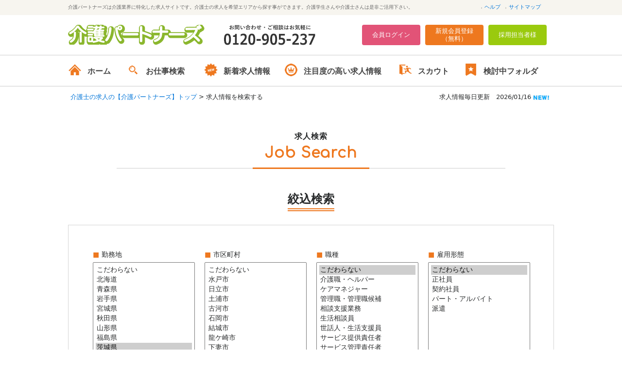

--- FILE ---
content_type: text/html;charset=utf-8
request_url: https://www.kaigo-partners.com/?act=search&page=&area%5B%5D=8&area%5B%5D=9&area%5B%5D=10&area%5B%5D=11&area%5B%5D=12&area%5B%5D=13&area%5B%5D=14&syokusyu%5B%5D=&koyou%5B%5D=&gyomu%5B%5D=&shisetsu%5B%5D=&merit%5B%5D=&city=&keyword=&ensen_val_pre=&ensen=&eki_sel=&eki_val_pre=&eki=&submit.x=66&submit.y=21
body_size: 83574
content:

<!DOCTYPE html PUBLIC "-//W3C//DTD XHTML 1.0 Transitional//EN" "http://www.w3.org/TR/xhtml1/DTD/xhtml1-transitional.dtd">
<html xmlns="http://www.w3.org/1999/xhtml" xml:lang="ja" lang="ja">
<head>
<!-- Global site tag (gtag.js) - Google Analytics -->
<script async src="https://www.googletagmanager.com/gtag/js?id=G-H7MP32D84T"></script>
<script>
  window.dataLayer = window.dataLayer || [];
  function gtag(){dataLayer.push(arguments);}
  gtag('js', new Date());

  gtag('config', 'G-H7MP32D84T');
</script>
<!--// analytics v4//-->

<!-- Global site tag (gtag.js) - Google Analytics -->
<script async src="https://www.googletagmanager.com/gtag/js?id=UA-25555448-7"></script>
<script>
  window.dataLayer = window.dataLayer || [];
  function gtag(){dataLayer.push(arguments);}
  gtag('js', new Date());

  gtag('config', 'UA-25555448-7');
</script>
<meta name="viewport" content="width=device-width, initial-scale=1.0, maximum-scale=1.0">
<meta http-equiv="Content-Type" content="text/html; charset=UTF-8" />
<meta http-equiv="Content-Script-Type" content="text/javascript" />
<meta http-equiv="Content-Style-Type" content="text/css" />
<title>求人情報の検索｜介護士の求人の【介護パートナーズ】</title>
<meta name="description" content="求人情報の検索｜介護パートナーズは介護業界に特化した求人サイトです。介護士の求人を希望エリアから探す事ができます。介護学生さんや介護士さんは是非ご活用下さい。" />
<meta name="keywords" content="介護士,求人,転職,募集,介護パートナーズ" />
<meta http-equiv="Pragma" content="no-cache">
<meta http-equiv="Cache-Control" content="no-cache">
<meta http-equiv="Expires" content="Thu, 01 Dec 1994 16:00:00 GMT">
<link rel="stylesheet" type="text/css" href="/css/import.css" media="all" />
<link rel="alternate" media="only screen and (max-width: 640px)" href="https://www.kaigo-partners.com/sp/?act=search&page=&area%5B%5D=8&area%5B%5D=9&area%5B%5D=10&area%5B%5D=11&area%5B%5D=12&area%5B%5D=13&area%5B%5D=14&syokusyu%5B%5D=&koyou%5B%5D=&gyomu%5B%5D=&shisetsu%5B%5D=&merit%5B%5D=&city=&keyword=&ensen_val_pre=&ensen=&eki_sel=&eki_val_pre=&eki=&submit.x=66&submit.y=21" />
<link rel="canonical" href="https://www.kaigo-partners.com/?act=search&page=&area%5B%5D=8&area%5B%5D=9&area%5B%5D=10&area%5B%5D=11&area%5B%5D=12&area%5B%5D=13&area%5B%5D=14&syokusyu%5B%5D=&koyou%5B%5D=&gyomu%5B%5D=&shisetsu%5B%5D=&merit%5B%5D=&city=&keyword=&ensen_val_pre=&ensen=&eki_sel=&eki_val_pre=&eki=&submit.x=66&submit.y=21" />

<script type="text/javascript" src="/js/mini_ajax.js"></script>
<script type="text/javascript" src="/js/jquery.js"></script>
<script type="text/javascript">
<!--
function sel_kyuyo(item, kyuyo)
{
	var req = "/?act=ajax_kyuyo&id=" + item.value;
	ajax.get(req, function(res) {
		ary = res.split(";");
		set_select(kyuyo, ary, 0);
	});
}
function set_select(sel, info, val)
{
	// 全て削除
	while (sel.options.length > 1) {
		sel.options[sel.options.length - 1] = null;
	}
	var n = 1;
	var isSelect = false;
	for (var i = 0; i < info.length; i++) {
		sel.options.length = n;
		var elm = info[i].split(":");

		if (val == elm[0]) {
			isSelect = true;
			sel.options[n] = new Option(elm[1], elm[0], false, true);
		} else {
			sel.options[n] = new Option(elm[1], elm[0], false, false);
		}
		n++;
	}
	if(!isSelect){
		sel.options[0].selected = true;
	}
}
function sel_ensen(ensen, eki, val)
{
	var req = "/?act=ajax_eki&id=" + ensen.value;
	ajax.get(req, function(res) {
		ary = res.split(",");
		set_select(eki, ary, val);
	});
}

function sel_area(){
	var select_area = document.getElementById("search_select_area");
	var locality = document.getElementById("frm_locality");
	var ensen = document.form1.ensen;
	var eki = document.form1.eki;
	var ensen_val = document.form1.ensen.value;
	var eki_val = document.form1.eki.value;
	var newset, req, response;
	response = getMultiCheck(select_area);
	req = "/ajax_get_locality.php?id=" + response;
	ajax.get(req, function(res) {
		newset = res.split(",");
		set_select(locality, newset, "");
	});

	req = "/?act=ajax_ensen&id=" + response;
	ajax.get(req, function(res) {
		newset = res.split(",");
		set_select(ensen, newset, ensen_val);
		// [2018-03-07] 直前に選択されていた路線が引き続き選択されていたら駅も選択する
		if (ensen_val != '' && document.form1.ensen.value == ensen_val) {
			sel_ensen(ensen, eki, eki_val);
		} else {
			set_select(eki, [], "");
		}
	});
}
function getMultiCheck(elm_select) {
	var response = '';
	for (var i=0; i < elm_select.options.length; i++) {
		var option = elm_select.options[i];
		if(option.selected){
			if(response){
				response += ",";
			}
			response += option.value;
		}
	}
	return response;
}
//-->
</script>
<script type="text/javascript">
function show_tag(id)
{
	if (document.getElementById(id).style.display == 'none') {
		document.getElementById(id).style.display = 'block';
		document.getElementById(id + '_tag').style.display = 'none';
	} else {
		document.getElementById(id).style.display = 'none';
		document.getElementById(id + '_tag').style.display = 'block';
	}
	//return false;
}
function do_submit(act)
{
	document.form1.action = act;
	document.form1.submit();
}
function do_smart_submit()
{
	// 英語表記URLで表現可能か判断
	var theForm = document.form1;
	var req = "/ajax_get_en_url.php?sp=";
	var elms;

	if (theForm.keyword.value.length > 0) {
		req = false;
	}

	// [company], area, locality, syokusyu, koyou, gyomu, merit
	if (req !== false && theForm.company_id.value != "") {
		req = false;
	}

	if (req !== false) {
		elms = $("#search_select_area option:selected");

		if (elms.length > 1) {
			req = false;
		} else if (elms.length == 1 && elms.val() != "") {
			req += "&pref=" + elms.val();
		}
	}

	if (req !== false) {
		elms = $("#frm_locality option:selected");

		if (elms.length > 1) {
			req = false;
		} else if (elms.length == 1 && elms.val() != "") {
			req += "&city=" + elms.val();
		}
	}

	if (req !== false) {
		elms = $("#frm_syokusyu option:selected");

		if (elms.length > 1) {
			req = false;
		} else if (elms.length == 1 && elms.val() != "") {
			req += "&job=" + elms.val();
		}
	}

	if (req !== false) {
		elms = $("#frm_koyou option:selected");

		if (elms.length > 1) {
			req = false;
		} else if (elms.length == 1 && elms.val() != "") {
			req += "&style=" + elms.val();
		}
	}

	if (req !== false) {
		elms = $("#frm_service option:selected");

		if (elms.length > 1) {
			req = false;
		} else if (elms.length == 1 && elms.val() != "") {
			req += "&service=" + elms.val();
		}
	}

	if (req !== false) {
		elms = $("#frm_gyomu option:selected");

		if (elms.length > 1) {
			req = false;
		} else if (elms.length == 1 && elms.val() != "") {
			req += "&qualify=" + elms.val();
		}
	}

	if (req !== false) {
		elms = $("#frm_merit option:selected");

		if (elms.length > 1) {
			req = false;
		} else if (elms.length == 1 && elms.val() != "") {
			req += "&merit=" + elms.val();
		}
	}

	if (req !== false) {
		if ($("input#new_post").attr("checked")) {
			req += "&new=1";
		}
		if ($("input#beginner").attr("checked")) {
			req += "&beginner=1";
		}
		if ($("select#ensen").val() != "") {
			req += "&line=" + $("select#ensen").val();
		}
		if ($("select#eki").val() != "") {
			req += "&station=" + $("select#eki").val();
		}

		ajax.get(req, function(res) {
			location.href = res;
		});
	} else {
		theForm.submit();
	}
}
function do_page(page)
{
	document.form1.page.value = page;
	document.form1.submit();
}
$(document).ready(function(){
	if ($("option:selected", $("select#search_select_area")).length == 0) {
		$("option:first", $("select#search_select_area")).attr("selected", "selected");
	}
	if ($("option:selected", $("select[name^='syokusyu']")).length == 0) {
		$("option:first", $("select[name^='syokusyu']")).attr("selected", "selected");
	}
	if ($("option:selected", $("select[name^='koyou']")).length == 0) {
		$("option:first", $("select[name^='koyou']")).attr("selected", "selected");
	}
	if ($("option:selected", $("select[name^='gyomu']")).length == 0) {
		$("option:first", $("select[name^='gyomu']")).attr("selected", "selected");
	}
	if ($("option:selected", $("select[name^='shisetsu']")).length == 0) {
		$("option:first", $("select[name^='shisetsu']")).attr("selected", "selected");
	}
	if ($("option:selected", $("select[name^='merit']")).length == 0) {
		$("option:first", $("select[name^='merit']")).attr("selected", "selected");
	}
});
</script>

</head>

<body>
<div id="wrapper">

<header>
  <div>
    <h1>介護パートナーズは介護業界に特化した求人サイトです。介護士の求人を希望エリアから探す事ができます。介護学生さんや介護士さんは是非ご活用下さい。</h1>
    <ul>
      <li><a href="/?act=help">ヘルプ</a></li>
      <li><a href="/?act=sitemap">サイトマップ</a></li>
    </ul>
  </div>
</header>
<section class="head">
  <div class="logo"><a href="/"><img src="/img/logo.png" alt="介護職専門求人サイト/介護パートナーズ" /></a></div>
  <div class="tel"><a href="/?act=contact"><img src="/img/head_tel.png" alt="介護パートナーズへのお問い合わせ電話番号" /></a></div>
  <ul>
        <li><a href="/myuser/?act=login" class="btn">会員ログイン</a></li>
     
        <li><a href="/?act=register" class="btn">新規会員登録<br>
      （無料）</a></li>
    <li><a href="/com/?act=plan" class="btn">採用担当者様</a></li>
  </ul>
</section>
<section class="nav">
<nav>
  <ul>
    <li><a href="/">ホーム</a></li>
    <li><a href="/?act=search">お仕事検索</a></li>
    <li><a href="/?act=new">新着求人情報</a></li>
    <li><a href="/?act=attension">注目度の高い求人情報</a></li>
    <li><a href="/?act=scout">スカウト</a></li>
    <li><a href="/?act=bookmark">検討中フォルダ</a></li>
  </ul>
</nav>
</section>


	<!--パンくず開始-->
	<div id="topics">
		<ol>
			<li><a href="/">介護士の求人の【介護パートナーズ】トップ</a>&nbsp;&gt;&nbsp;</li>
			<li>求人情報を検索する</li>
		</ol>

		<p id="update">求人情報毎日更新　2026/01/16 <img src="/img/new.gif" width="33" height="10" alt="ＮＥＷ！" /></p>
	</div>

	<!--パンくず終了-->

	<!--コンテンツ開始-->
	<div id="content">
		<div id="contentHeader">&nbsp;</div>


		<!--コンテンツ：メインコンテンツ開始-->
		<div id="mainContent">
        	<h2 class="mb20">求人検索<br /><span>Job Search</span></h2>
			<!--検索結果開始-->


			<!--検索結果開始-->
		<div class="searchHead mb10" id="search_win_tag" style="display:none">
			<img src="/img/icon_01.gif" width="15" height="15" alt="" />
			<strong><a href="javascript:show_tag('search_win')">さらに絞り込んで検索する</a></strong>
		</div>

		<div id="search_win" style="display:block">
			<h3><span>絞込検索</span></h3>
			<!--条件からお仕事検索:開始-->
				<div class="narrowingEntry">

					<div class="narrowingFormBox">
						<form name="form1" action="/" method="get">
						<input type="hidden" name="act" value="search">
						<input type="hidden" name="page" value="">
						<input type="hidden" name="company_id" value="">

						<table cellspacing="0" summary="選択項目">
							<tr>
							<td><span>■</span>勤務地<br />
								<select id="search_select_area" name="area[]" size="9" multiple="multiple" onchange="sel_area()">
									<option value="">こだわらない</option>
									<option value="1" >北海道</option>
									<option value="2" >青森県</option>
									<option value="3" >岩手県</option>
									<option value="4" >宮城県</option>
									<option value="5" >秋田県</option>
									<option value="6" >山形県</option>
									<option value="7" >福島県</option>
									<option value="8" selected>茨城県</option>
									<option value="9" selected>栃木県</option>
									<option value="10" selected>群馬県</option>
									<option value="11" selected>埼玉県</option>
									<option value="12" selected>千葉県</option>
									<option value="13" selected>東京都</option>
									<option value="14" selected>神奈川県</option>
									<option value="15" >新潟県</option>
									<option value="16" >富山県</option>
									<option value="17" >石川県</option>
									<option value="18" >福井県</option>
									<option value="19" >山梨県</option>
									<option value="20" >長野県</option>
									<option value="21" >岐阜県</option>
									<option value="22" >静岡県</option>
									<option value="23" >愛知県</option>
									<option value="24" >三重県</option>
									<option value="25" >滋賀県</option>
									<option value="26" >京都府</option>
									<option value="27" >大阪府</option>
									<option value="28" >兵庫県</option>
									<option value="29" >奈良県</option>
									<option value="30" >和歌山県</option>
									<option value="31" >鳥取県</option>
									<option value="32" >島根県</option>
									<option value="33" >岡山県</option>
									<option value="34" >広島県</option>
									<option value="35" >山口県</option>
									<option value="36" >徳島県</option>
									<option value="37" >香川県</option>
									<option value="38" >愛媛県</option>
									<option value="39" >高知県</option>
									<option value="40" >福岡県</option>
									<option value="41" >佐賀県</option>
									<option value="42" >長崎県</option>
									<option value="43" >熊本県</option>
									<option value="44" >大分県</option>
									<option value="45" >宮崎県</option>
									<option value="46" >鹿児島県</option>
									<option value="47" >沖縄県</option>
								</select>
							</td>
							<td><span>■</span>市区町村<br />
								<select name="locality[]" id="frm_locality" size="9" multiple="multiple">
									<option value="">こだわらない</option>
									<option value="8201" >水戸市</option>
									<option value="8202" >日立市</option>
									<option value="8203" >土浦市</option>
									<option value="8204" >古河市</option>
									<option value="8205" >石岡市</option>
									<option value="8207" >結城市</option>
									<option value="8208" >龍ケ崎市</option>
									<option value="8210" >下妻市</option>
									<option value="8211" >常総市</option>
									<option value="8212" >常陸太田市</option>
									<option value="8214" >高萩市</option>
									<option value="8215" >北茨城市</option>
									<option value="8216" >笠間市</option>
									<option value="8217" >取手市</option>
									<option value="8219" >牛久市</option>
									<option value="8220" >つくば市</option>
									<option value="8221" >ひたちなか市</option>
									<option value="8222" >鹿嶋市</option>
									<option value="8223" >潮来市</option>
									<option value="8224" >守谷市</option>
									<option value="8225" >常陸大宮市</option>
									<option value="8226" >那珂市</option>
									<option value="8227" >筑西市</option>
									<option value="8228" >坂東市</option>
									<option value="8229" >稲敷市</option>
									<option value="8230" >かすみがうら市</option>
									<option value="8231" >桜川市</option>
									<option value="8232" >神栖市</option>
									<option value="8233" >行方市</option>
									<option value="8234" >鉾田市</option>
									<option value="8235" >つくばみらい市</option>
									<option value="8236" >小美玉市</option>
									<option value="8302" >東茨城郡茨城町</option>
									<option value="8309" >東茨城郡大洗町</option>
									<option value="8310" >東茨城郡城里町</option>
									<option value="8341" >那珂郡東海村</option>
									<option value="8364" >久慈郡大子町</option>
									<option value="8442" >稲敷郡美浦村</option>
									<option value="8443" >稲敷郡阿見町</option>
									<option value="8447" >稲敷郡河内町</option>
									<option value="8521" >結城郡八千代町</option>
									<option value="8542" >猿島郡五霞町</option>
									<option value="8546" >猿島郡境町</option>
									<option value="8564" >北相馬郡利根町</option>
									<option value="9201" >宇都宮市</option>
									<option value="9202" >足利市</option>
									<option value="9203" >栃木市</option>
									<option value="9204" >佐野市</option>
									<option value="9205" >鹿沼市</option>
									<option value="9206" >日光市</option>
									<option value="9208" >小山市</option>
									<option value="9209" >真岡市</option>
									<option value="9210" >大田原市</option>
									<option value="9211" >矢板市</option>
									<option value="9213" >那須塩原市</option>
									<option value="9214" >さくら市</option>
									<option value="9215" >那須烏山市</option>
									<option value="9216" >下野市</option>
									<option value="9301" >河内郡上三川町</option>
									<option value="9342" >芳賀郡益子町</option>
									<option value="9343" >芳賀郡茂木町</option>
									<option value="9344" >芳賀郡市貝町</option>
									<option value="9345" >芳賀郡芳賀町</option>
									<option value="9361" >下都賀郡壬生町</option>
									<option value="9364" >下都賀郡野木町</option>
									<option value="9384" >塩谷郡塩谷町</option>
									<option value="9386" >塩谷郡高根沢町</option>
									<option value="9407" >那須郡那須町</option>
									<option value="9411" >那須郡那珂川町</option>
									<option value="10201" >前橋市</option>
									<option value="10202" >高崎市</option>
									<option value="10203" >桐生市</option>
									<option value="10204" >伊勢崎市</option>
									<option value="10205" >太田市</option>
									<option value="10206" >沼田市</option>
									<option value="10207" >館林市</option>
									<option value="10208" >渋川市</option>
									<option value="10209" >藤岡市</option>
									<option value="10210" >富岡市</option>
									<option value="10211" >安中市</option>
									<option value="10212" >みどり市</option>
									<option value="10344" >北群馬郡榛東村</option>
									<option value="10345" >北群馬郡吉岡町</option>
									<option value="10366" >多野郡上野村</option>
									<option value="10367" >多野郡神流町</option>
									<option value="10382" >甘楽郡下仁田町</option>
									<option value="10383" >甘楽郡南牧村</option>
									<option value="10384" >甘楽郡甘楽町</option>
									<option value="10421" >吾妻郡中之条町</option>
									<option value="10424" >吾妻郡長野原町</option>
									<option value="10425" >吾妻郡嬬恋村</option>
									<option value="10426" >吾妻郡草津町</option>
									<option value="10428" >吾妻郡高山村</option>
									<option value="10429" >吾妻郡東吾妻町</option>
									<option value="10443" >利根郡片品村</option>
									<option value="10444" >利根郡川場村</option>
									<option value="10448" >利根郡昭和村</option>
									<option value="10449" >利根郡みなかみ町</option>
									<option value="10464" >佐波郡玉村町</option>
									<option value="10521" >邑楽郡板倉町</option>
									<option value="10522" >邑楽郡明和町</option>
									<option value="10523" >邑楽郡千代田町</option>
									<option value="10524" >邑楽郡大泉町</option>
									<option value="10525" >邑楽郡邑楽町</option>
									<option value="11101" >さいたま市西区</option>
									<option value="11102" >さいたま市北区</option>
									<option value="11103" >さいたま市大宮区</option>
									<option value="11104" >さいたま市見沼区</option>
									<option value="11105" >さいたま市中央区</option>
									<option value="11106" >さいたま市桜区</option>
									<option value="11107" >さいたま市浦和区</option>
									<option value="11108" >さいたま市南区</option>
									<option value="11109" >さいたま市緑区</option>
									<option value="11110" >さいたま市岩槻区</option>
									<option value="11201" >川越市</option>
									<option value="11202" >熊谷市</option>
									<option value="11203" >川口市</option>
									<option value="11206" >行田市</option>
									<option value="11207" >秩父市</option>
									<option value="11208" >所沢市</option>
									<option value="11209" >飯能市</option>
									<option value="11210" >加須市</option>
									<option value="11211" >本庄市</option>
									<option value="11212" >東松山市</option>
									<option value="11214" >春日部市</option>
									<option value="11215" >狭山市</option>
									<option value="11216" >羽生市</option>
									<option value="11217" >鴻巣市</option>
									<option value="11218" >深谷市</option>
									<option value="11219" >上尾市</option>
									<option value="11221" >草加市</option>
									<option value="11222" >越谷市</option>
									<option value="11223" >蕨市</option>
									<option value="11224" >戸田市</option>
									<option value="11225" >入間市</option>
									<option value="11227" >朝霞市</option>
									<option value="11228" >志木市</option>
									<option value="11229" >和光市</option>
									<option value="11230" >新座市</option>
									<option value="11231" >桶川市</option>
									<option value="11232" >久喜市</option>
									<option value="11233" >北本市</option>
									<option value="11234" >八潮市</option>
									<option value="11235" >富士見市</option>
									<option value="11237" >三郷市</option>
									<option value="11238" >蓮田市</option>
									<option value="11239" >坂戸市</option>
									<option value="11240" >幸手市</option>
									<option value="11241" >鶴ヶ島市</option>
									<option value="11242" >日高市</option>
									<option value="11243" >吉川市</option>
									<option value="11245" >ふじみ野市</option>
									<option value="11246" >白岡市</option>
									<option value="11301" >北足立郡伊奈町</option>
									<option value="11324" >入間郡三芳町</option>
									<option value="11326" >入間郡毛呂山町</option>
									<option value="11327" >入間郡越生町</option>
									<option value="11341" >比企郡滑川町</option>
									<option value="11342" >比企郡嵐山町</option>
									<option value="11343" >比企郡小川町</option>
									<option value="11346" >比企郡川島町</option>
									<option value="11347" >比企郡吉見町</option>
									<option value="11348" >比企郡鳩山町</option>
									<option value="11349" >比企郡ときがわ町</option>
									<option value="11361" >秩父郡横瀬町</option>
									<option value="11362" >秩父郡皆野町</option>
									<option value="11363" >秩父郡長瀞町</option>
									<option value="11365" >秩父郡小鹿野町</option>
									<option value="11369" >秩父郡東秩父村</option>
									<option value="11381" >児玉郡美里町</option>
									<option value="11383" >児玉郡神川町</option>
									<option value="11385" >児玉郡上里町</option>
									<option value="11408" >大里郡寄居町</option>
									<option value="11442" >南埼玉郡宮代町</option>
									<option value="11464" >北葛飾郡杉戸町</option>
									<option value="11465" >北葛飾郡松伏町</option>
									<option value="12101" >千葉市中央区</option>
									<option value="12102" >千葉市花見川区</option>
									<option value="12103" >千葉市稲毛区</option>
									<option value="12104" >千葉市若葉区</option>
									<option value="12105" >千葉市緑区</option>
									<option value="12106" >千葉市美浜区</option>
									<option value="12202" >銚子市</option>
									<option value="12203" >市川市</option>
									<option value="12204" >船橋市</option>
									<option value="12205" >館山市</option>
									<option value="12206" >木更津市</option>
									<option value="12207" >松戸市</option>
									<option value="12208" >野田市</option>
									<option value="12210" >茂原市</option>
									<option value="12211" >成田市</option>
									<option value="12212" >佐倉市</option>
									<option value="12213" >東金市</option>
									<option value="12215" >旭市</option>
									<option value="12216" >習志野市</option>
									<option value="12217" >柏市</option>
									<option value="12218" >勝浦市</option>
									<option value="12219" >市原市</option>
									<option value="12220" >流山市</option>
									<option value="12221" >八千代市</option>
									<option value="12222" >我孫子市</option>
									<option value="12223" >鴨川市</option>
									<option value="12224" >鎌ケ谷市</option>
									<option value="12225" >君津市</option>
									<option value="12226" >富津市</option>
									<option value="12227" >浦安市</option>
									<option value="12228" >四街道市</option>
									<option value="12229" >袖ケ浦市</option>
									<option value="12230" >八街市</option>
									<option value="12231" >印西市</option>
									<option value="12232" >白井市</option>
									<option value="12233" >富里市</option>
									<option value="12234" >南房総市</option>
									<option value="12235" >匝瑳市</option>
									<option value="12236" >香取市</option>
									<option value="12237" >山武市</option>
									<option value="12238" >いすみ市</option>
									<option value="12239" >大網白里市</option>
									<option value="12322" >印旛郡酒々井町</option>
									<option value="12329" >印旛郡栄町</option>
									<option value="12342" >香取郡神崎町</option>
									<option value="12347" >香取郡多古町</option>
									<option value="12349" >香取郡東庄町</option>
									<option value="12403" >山武郡九十九里町</option>
									<option value="12409" >山武郡芝山町</option>
									<option value="12410" >山武郡横芝光町</option>
									<option value="12421" >長生郡一宮町</option>
									<option value="12422" >長生郡睦沢町</option>
									<option value="12423" >長生郡長生村</option>
									<option value="12424" >長生郡白子町</option>
									<option value="12426" >長生郡長柄町</option>
									<option value="12427" >長生郡長南町</option>
									<option value="12441" >夷隅郡大多喜町</option>
									<option value="12443" >夷隅郡御宿町</option>
									<option value="12463" >安房郡鋸南町</option>
									<option value="13101" >千代田区</option>
									<option value="13102" >中央区</option>
									<option value="13103" >港区</option>
									<option value="13104" >新宿区</option>
									<option value="13105" >文京区</option>
									<option value="13106" >台東区</option>
									<option value="13107" >墨田区</option>
									<option value="13108" >江東区</option>
									<option value="13109" >品川区</option>
									<option value="13110" >目黒区</option>
									<option value="13111" >大田区</option>
									<option value="13112" >世田谷区</option>
									<option value="13113" >渋谷区</option>
									<option value="13114" >中野区</option>
									<option value="13115" >杉並区</option>
									<option value="13116" >豊島区</option>
									<option value="13117" >北区</option>
									<option value="13118" >荒川区</option>
									<option value="13119" >板橋区</option>
									<option value="13120" >練馬区</option>
									<option value="13121" >足立区</option>
									<option value="13122" >葛飾区</option>
									<option value="13123" >江戸川区</option>
									<option value="13201" >八王子市</option>
									<option value="13202" >立川市</option>
									<option value="13203" >武蔵野市</option>
									<option value="13204" >三鷹市</option>
									<option value="13205" >青梅市</option>
									<option value="13206" >府中市</option>
									<option value="13207" >昭島市</option>
									<option value="13208" >調布市</option>
									<option value="13209" >町田市</option>
									<option value="13210" >小金井市</option>
									<option value="13211" >小平市</option>
									<option value="13212" >日野市</option>
									<option value="13213" >東村山市</option>
									<option value="13214" >国分寺市</option>
									<option value="13215" >国立市</option>
									<option value="13218" >福生市</option>
									<option value="13219" >狛江市</option>
									<option value="13220" >東大和市</option>
									<option value="13221" >清瀬市</option>
									<option value="13222" >東久留米市</option>
									<option value="13223" >武蔵村山市</option>
									<option value="13224" >多摩市</option>
									<option value="13225" >稲城市</option>
									<option value="13227" >羽村市</option>
									<option value="13228" >あきる野市</option>
									<option value="13229" >西東京市</option>
									<option value="13303" >西多摩郡瑞穂町</option>
									<option value="13305" >西多摩郡日の出町</option>
									<option value="13307" >西多摩郡檜原村</option>
									<option value="13308" >西多摩郡奥多摩町</option>
									<option value="13361" >大島町</option>
									<option value="13362" >利島村</option>
									<option value="13363" >新島村</option>
									<option value="13364" >神津島村</option>
									<option value="13381" >三宅島三宅村</option>
									<option value="13382" >御蔵島村</option>
									<option value="13401" >八丈島八丈町</option>
									<option value="13402" >青ヶ島村</option>
									<option value="13421" >小笠原村</option>
									<option value="14101" >横浜市鶴見区</option>
									<option value="14102" >横浜市神奈川区</option>
									<option value="14103" >横浜市西区</option>
									<option value="14104" >横浜市中区</option>
									<option value="14105" >横浜市南区</option>
									<option value="14106" >横浜市保土ケ谷区</option>
									<option value="14107" >横浜市磯子区</option>
									<option value="14108" >横浜市金沢区</option>
									<option value="14109" >横浜市港北区</option>
									<option value="14110" >横浜市戸塚区</option>
									<option value="14111" >横浜市港南区</option>
									<option value="14112" >横浜市旭区</option>
									<option value="14113" >横浜市緑区</option>
									<option value="14114" >横浜市瀬谷区</option>
									<option value="14115" >横浜市栄区</option>
									<option value="14116" >横浜市泉区</option>
									<option value="14117" >横浜市青葉区</option>
									<option value="14118" >横浜市都筑区</option>
									<option value="14131" >川崎市川崎区</option>
									<option value="14132" >川崎市幸区</option>
									<option value="14133" >川崎市中原区</option>
									<option value="14134" >川崎市高津区</option>
									<option value="14135" >川崎市多摩区</option>
									<option value="14136" >川崎市宮前区</option>
									<option value="14137" >川崎市麻生区</option>
									<option value="14151" >相模原市緑区</option>
									<option value="14152" >相模原市中央区</option>
									<option value="14153" >相模原市南区</option>
									<option value="14201" >横須賀市</option>
									<option value="14203" >平塚市</option>
									<option value="14204" >鎌倉市</option>
									<option value="14205" >藤沢市</option>
									<option value="14206" >小田原市</option>
									<option value="14207" >茅ヶ崎市</option>
									<option value="14208" >逗子市</option>
									<option value="14210" >三浦市</option>
									<option value="14211" >秦野市</option>
									<option value="14212" >厚木市</option>
									<option value="14213" >大和市</option>
									<option value="14214" >伊勢原市</option>
									<option value="14215" >海老名市</option>
									<option value="14216" >座間市</option>
									<option value="14217" >南足柄市</option>
									<option value="14218" >綾瀬市</option>
									<option value="14301" >三浦郡葉山町</option>
									<option value="14321" >高座郡寒川町</option>
									<option value="14341" >中郡大磯町</option>
									<option value="14342" >中郡二宮町</option>
									<option value="14361" >足柄上郡中井町</option>
									<option value="14362" >足柄上郡大井町</option>
									<option value="14363" >足柄上郡松田町</option>
									<option value="14364" >足柄上郡山北町</option>
									<option value="14366" >足柄上郡開成町</option>
									<option value="14382" >足柄下郡箱根町</option>
									<option value="14383" >足柄下郡真鶴町</option>
									<option value="14384" >足柄下郡湯河原町</option>
									<option value="14401" >愛甲郡愛川町</option>
									<option value="14402" >愛甲郡清川村</option>
								</select>
							</td>
							<td><span>■</span>職種<br />
								<select name="syokusyu[]" id="frm_syokusyu" size="9" multiple="multiple" >
									<option value="">こだわらない</option>
									<option value="10" >介護職・ヘルパー</option>
									<option value="282" >ケアマネジャー</option>
									<option value="283" >管理職・管理職候補</option>
									<option value="369" >相談支援業務</option>
									<option value="293" >生活相談員</option>
									<option value="359" >世話人・生活支援員</option>
									<option value="294" >サービス提供責任者</option>
									<option value="365" >サービス管理責任者</option>
									<option value="109" >看護師</option>
									<option value="104" >看護助手</option>
									<option value="361" >医療技術者</option>
									<option value="363" >保健師</option>
									<option value="261" >機能訓練指導員</option>
									<option value="105" >介護事務</option>
									<option value="291" >医療事務</option>
									<option value="266" >栄養士・管理栄養士</option>
									<option value="295" >調理職</option>
									<option value="11" >清掃関係</option>
									<option value="276" >送迎ドライバー</option>
									<option value="297" >ケアドライバー</option>
									<option value="278" >児童発達支援管理責任者</option>
									<option value="296" >児童指導員</option>
									<option value="103" >保育・教育関係職</option>
									<option value="108" >その他</option>
								</select>
							</td>

							<td><span>■</span>雇用形態<br />
								<select name="koyou[]" id="frm_koyou" size="9" multiple="multiple">
									<option value="">こだわらない</option>
																		<option value="4" >正社員</option>
																		<option value="5" >契約社員</option>
																		<option value="6" >パート・アルバイト</option>
																		<option value="375" >派遣</option>
																	</select>
							</td>
						</tr>
						
						<tr>
						<td colspan="2"><span>■</span>必要資格<br />
								<select name="gyomu[]" id="frm_gyomu" size="9" multiple="multiple">
									<option value="">こだわらない</option>
									<option value="36" >無資格OK</option>
									<option value="37" >介護職員初任者研修（ヘルパー2級）</option>
									<option value="38" >介護職員実務者研修（ヘルパー1級）</option>
									<option value="39" >介護福祉士</option>
									<option value="40" >認定介護福祉士</option>
									<option value="41" >ケアマネジャー</option>
									<option value="249" >主任ケアマネジャー</option>
									<option value="250" >社会福祉士</option>
									<option value="286" >社会福祉主事任用</option>
									<option value="350" >精神保健福祉士</option>
									<option value="347" >看護師</option>
									<option value="346" >准看護師</option>
									<option value="345" >保育士</option>
									<option value="351" >幼稚園教諭</option>
									<option value="349" >教員免許</option>
									<option value="348" >管理栄養士</option>
									<option value="298" >栄養士</option>
									<option value="299" >調理師</option>
									<option value="300" >保健師</option>
									<option value="301" >理学療法士</option>
									<option value="302" >作業療法士</option>
									<option value="303" >言語聴覚士</option>
									<option value="304" >柔道整復師</option>
									<option value="305" >あん摩マッサージ指圧師</option>
									<option value="306" >同行援護従業者養成研修</option>
									<option value="307" >行動援護従業者養成研修</option>
									<option value="308" >移動介護従事者</option>
									<option value="309" >レクリエーション介護士2級</option>
									<option value="310" >喀痰吸引等研修</option>
									<option value="311" >難病患者等ホームヘルパー</option>
									<option value="312" >重度訪問介護従業者</option>
									<option value="313" >介護予防運動指導員</option>
									<option value="314" >福祉用具専門相談員</option>
									<option value="315" >福祉住環境コーディネーター</option>
									<option value="316" >サービス管理責任者</option>
									<option value="317" >児童発達支援管理責任者</option>
									<option value="366" >相談支援専門員</option>
									<option value="318" >児童指導員任用</option>
									<option value="319" >介護事務</option>
									<option value="320" >医療事務</option>
									<option value="321" >普通自動車免許</option>
									<option value="322" >普通自動車第二種免許</option>
								</select>
						  						  </td>
							<td>
							  <span>■</span>施設<br />
								<select name="shisetsu[]" id="frm_service" size="9" multiple="multiple">
									<option value="">こだわらない</option>
									<option value="1" >デイサービス（通所介護）</option>
									<option value="2" >デイケア（通所リハ）</option>
									<option value="3" >グループホーム</option>
									<option value="4" >小規模多機能型施設</option>
									<option value="5" >サービス付き高齢者向け住宅</option>
									<option value="6" >有料老人ホーム</option>
									<option value="7" >ショートステイ</option>
									<option value="8" >養護老人ホーム</option>
									<option value="9" >特別養護老人ホーム</option>
									<option value="10" >介護老人保健施設</option>
									<option value="11" >訪問介護</option>
									<option value="12" >訪問入浴</option>
									<option value="13" >訪問看護</option>
									<option value="14" >訪問リハビリテーション</option>
									<option value="15" >介護タクシー</option>
									<option value="16" >居宅介護支援事業所</option>
									<option value="17" >地域包括支援センター</option>
									<option value="18" >放課後等デイサービス</option>
									<option value="19" >障がい者訪問サービス</option>
									<option value="20" >児童発達支援施設</option>
									<option value="21" >障がい者福祉施設</option>
									<option value="22" >病院</option>
									<option value="23" >クリニック（診療所）</option>
									<option value="24" >保育関係施設</option>
									<option value="25" >その他</option>
							</select>
							</td>
						
						  
						  <td><span>■</span>メリット<br />
							<select name="merit[]" id="frm_merit" size="9" multiple="multiple">
								<option value="">こだわらない</option>
								<option value="31" >受動喫煙対策あり（屋内禁煙）</option>
								<option value="32" >受動喫煙対策あり（喫煙室設置）</option>
								<option value="1" >夜勤なし</option>
								<option value="2" >夜勤のみ</option>
								<option value="3" >無資格OK</option>
								<option value="4" >未経験・初心者歓迎</option>
								<option value="5" >扶養内OK</option>
								<option value="6" >週1日～OK</option>
								<option value="7" >土日休み</option>
								<option value="8" >週休2日以上</option>
								<option value="9" >託児施設あり</option>
								<option value="10" >退職金あり</option>
								<option value="11" >正社員登用あり</option>
								<option value="12" >オープニングスタッフ</option>
								<option value="13" >賞与あり</option>
								<option value="14" >昇給あり</option>
								<option value="15" >住宅手当あり</option>
								<option value="16" >社宅・寮あり</option>
								<option value="17" >駅徒歩1分以内</option>
								<option value="18" >駅徒歩3分以内</option>
								<option value="19" >駅徒歩5分以内</option>
								<option value="20" >車通勤OK</option>
								<option value="21" >バイク通勤OK</option>
								<option value="22" >自転車通勤OK</option>
								<option value="23" >社会保険完備</option>
								<option value="24" >交通費全額支給</option>
								<option value="25" >主婦活躍中</option>
								<option value="26" >男性活躍中</option>
								<option value="27" >中高年齢活躍中</option>
								<option value="28" >60歳以上歓迎</option>
								<option value="29" >資格取得サポート</option>
								<option value="30" >制服あり</option>
							</select>
						</td>
					  </tr>
					  
						<tr>
                            <td colspan="2">
                                <div class="search_new_box">
                                <span>■</span>新着
                                    <input class="check" type="checkbox" name="new" id="new_post" value="1"  /><img src="/img/bookmarkNewIcon.jpg" width="51"  alt="NEW" />
                                </div>

                                <div class="search_new_box">
                                <span>■</span>新卒歓迎
                                    <input class="check" type="checkbox" name="beginner" id="beginner" value="1"  /><img src="/img/beginner.gif" width="14" alt="未経験" />
                                </div>
                            </td>
                            <td>
                                <span>■</span>沿線・駅名<br />
								<input type="hidden" name="ensen_val_pre" value="0">
								<select name="ensen" id="ensen" onchange="sel_ensen(this, document.form1.eki, document.form1.eki_sel.value)">
									<option value="">沿線を選択</option>
									<option value="99316" >ブルーライン</option>
									<option value="11225" >JR磐越西線(郡山～会津若松)</option>
									<option value="11323" >JR高崎線</option>
									<option value="11404" >JR信越本線(直江津～新潟)</option>
									<option value="11320" >JR常磐線(上野～取手)</option>
									<option value="11314" >JR総武本線</option>
									<option value="99318" >関東鉄道常総線</option>
									<option value="28009" >東京メトロ南北線</option>
									<option value="11322" >JR川越線</option>
									<option value="11415" >JR北陸本線(米原～金沢)</option>
									<option value="99102" >札幌市営地下鉄南北線</option>
									<option value="99214" >仙台市営地下鉄南北線</option>
									<option value="99618" >大阪メトロ御堂筋線</option>
									<option value="11906" >JR日豊本線(門司港～佐伯)</option>
									<option value="11903" >JR鹿児島本線(博多～八代)</option>
									<option value="11639" >きのくに線</option>
									<option value="30001" >名鉄名古屋本線</option>
									<option value="11302" >JR山手線</option>
									<option value="11603" >JR神戸線(大阪～神戸)</option>
									<option value="11909" >JR筑肥線(姪浜～西唐津)</option>
									<option value="99620" >大阪メトロ四つ橋線</option>
									<option value="34002" >阪急宝塚本線</option>
									<option value="99101" >札幌市営地下鉄東西線</option>
									<option value="11319" >宇都宮線</option>
									<option value="11923" >阿蘇高原線</option>
									<option value="99103" >札幌市営地下鉄東豊線</option>
									<option value="32009" >南海汐見橋線</option>
									<option value="11627" >羽衣線</option>
									<option value="11325" >JR内房線</option>
									<option value="99614" >北大阪急行電鉄</option>
									<option value="33002" >京阪宇治線</option>
									<option value="11301" >JR東海道本線(東京～熱海)</option>
									<option value="11413" >JR飯田線(豊橋～天竜峡)</option>
									<option value="11312" >JR中央線(快速)</option>
									<option value="26003" >東急田園都市線</option>
									<option value="11326" >JR京葉線</option>
									<option value="11116" >JR石北本線</option>
									<option value="31027" >近鉄名古屋線</option>
									<option value="11333" >JR湘南新宿ライン</option>
									<option value="99425" >あいの風とやま鉄道線</option>
									<option value="99309" >つくばエクスプレス</option>
									<option value="99108" >道南いさりび鉄道線</option>
									<option value="22001" >西武池袋線</option>
									<option value="31020" >近鉄奈良線</option>
									<option value="24001" >京王線</option>
									<option value="25001" >小田急線</option>
									<option value="29001" >相鉄本線</option>
									<option value="11229" >JR常磐線(取手～いわき)</option>
									<option value="99510" >東海交通事業城北線</option>
									<option value="99325" >小湊鉄道線</option>
									<option value="11324" >JR外房線</option>
									<option value="22007" >西武新宿線</option>
									<option value="99711" >広電２号線(宮島線)</option>
									<option value="11327" >JR成田線</option>
									<option value="26001" >東急東横線</option>
									<option value="28002" >東京メトロ丸ノ内線</option>
									<option value="99607" >叡山電鉄鞍馬線</option>
									<option value="11901" >JR博多南線</option>
									<option value="11927" >JR宮崎空港線</option>
									<option value="11623" >大阪環状線</option>
									<option value="36003" >西鉄甘木線</option>
									<option value="21001" >東武東上線</option>
									<option value="11402" >JR身延線</option>
									<option value="21004" >東武野田線</option>
									<option value="11115" >JR宗谷本線</option>
									<option value="99516" >名古屋市営地下鉄鶴舞線</option>
									<option value="11626" >阪和線(天王寺～和歌山)</option>
									<option value="99315" >ひたちなか海浜鉄道湊線</option>
									<option value="11304" >JR鶴見線</option>
									<option value="11307" >JR根岸線</option>
									<option value="27001" >京急本線</option>
									<option value="29002" >相鉄いずみ野線</option>
									<option value="99329" >新京成線</option>
									<option value="25002" >小田急江ノ島線</option>
									<option value="31003" >近鉄南大阪線</option>
									<option value="11306" >JR横浜線</option>
									<option value="11308" >JR横須賀線</option>
									<option value="30009" >名鉄河和線</option>
									<option value="11231" >JR東北本線(黒磯～利府・盛岡)</option>
									<option value="11303" >JR南武線</option>
									<option value="11313" >JR中央・総武線</option>
									<option value="31021" >近鉄信貴線</option>
									<option value="11720" >JR福塩線</option>
									<option value="11806" >JR予讃線</option>
									<option value="21002" >東武伊勢崎線</option>
									<option value="11609" >JR山陽本線(姫路～岡山)</option>
									<option value="11332" >JR京浜東北線</option>
									<option value="24002" >京王相模原線</option>
									<option value="11611" >JR山陽本線(三原～岩国)</option>
									<option value="11501" >JR東海道本線(熱海～浜松)</option>
									<option value="99710" >広電１号線(宇品線)</option>
									<option value="99423" >日本海ひすいライン</option>
									<option value="11635" >JR播但線</option>
									<option value="30002" >名鉄豊川線</option>
									<option value="11902" >JR鹿児島本線(下関・門司港～博多)</option>
									<option value="99520" >豊橋鉄道渥美線</option>
									<option value="33001" >京阪本線</option>
									<option value="99417" >北陸鉄道浅野川線</option>
									<option value="99342" >日暮里・舎人ライナー</option>
									<option value="99632" >有馬線</option>
									<option value="30018" >名鉄小牧線</option>
									<option value="99517" >名古屋市営地下鉄桜通線</option>
									<option value="99513" >名古屋市営地下鉄東山線</option>
									<option value="11807" >JR予讃・内子線</option>
									<option value="11911" >福北ゆたか線(折尾～桂川)</option>
									<option value="11321" >JR埼京線</option>
									<option value="11907" >JR日豊本線(佐伯～鹿児島中央)</option>
									<option value="99314" >伊豆箱根鉄道大雄山線</option>
									<option value="99343" >グリーンライン</option>
									<option value="11502" >JR東海道本線(浜松～岐阜)</option>
									<option value="27005" >京急久里浜線</option>
									<option value="11309" >JR相模線</option>
									<option value="27004" >京急逗子線</option>
									<option value="99320" >江ノ島電鉄線</option>
									<option value="11701" >JR山陰本線(米子～益田)</option>
									<option value="99615" >能勢電鉄妙見線</option>
									<option value="11311" >JR中央本線(東京～塩尻)</option>
									<option value="99339" >箱根登山鉄道鉄道線</option>
									<option value="99307" >埼玉高速鉄道線</option>
									<option value="30005" >名鉄三河線</option>
									<option value="11705" >JR境線</option>
									<option value="11305" >JR武蔵野線</option>
									<option value="25003" >小田急多摩線</option>
									<option value="11608" >JR神戸線(神戸～姫路)</option>
									<option value="99304" >都営新宿線</option>
									<option value="24006" >京王井の頭線</option>
									<option value="31002" >近鉄橿原線</option>
									<option value="99317" >金沢シーサイドライン</option>
									<option value="99302" >都営浅草線</option>
									<option value="26005" >東急池上線</option>
									<option value="32001" >南海本線</option>
									<option value="99927" >ゆいレール</option>
									<option value="11617" >学研都市線</option>
									<option value="99326" >湘南モノレール</option>
									<option value="11411" >JR中央本線(名古屋～塩尻)</option>
								</select> 
								<input type="hidden" name="eki_sel" value="">
								<input type="hidden" name="eki_val_pre" value="0">
								<select name="eki" id="eki">
									<option value="">駅を選択</option>
								</select>
							</td>
                            <td>
                                <span>■</span>キーワード<br />
								<input class="text" type="text" name="keyword" value="" />
                            </td>
                        </tr>							
					</table>

					<div class="btnBox"><a href="" onclick="do_smart_submit();return false;"><input type="button" name="add" value="求人情報を検索する" name="submit" alt="求人情報を検索する" /></a></div>
				  </form>
				</div>

			</div>
			<!--条件からお仕事検索:終了-->
</div>

			<!--検索結果開始-->
			<div class="searchResult">

				<p>以下の検索条件で<em>2264</em>件の求人情報が該当しました。<em>1～10</em>件を表示しています。</p>
			</div>
			<div class="searchResult2">
				<img class="left" src="/img/searchCondition.gif" width="86" height="38" alt="検索条件" />
				<div class="right">茨城県・栃木県・群馬県・埼玉県・千葉県・東京都・神奈川県</div>
			</div>
			<div class="searchResult3">
				<p class="mail"><a href="javascript:alert('この機能をお使いいただくには、ログインしていただく必要があります')">この検索条件を保存する</a></p>
				<p class="rss"><a href="javascript:alert('この機能をお使いいただくには、ログインしていただく必要があります')">この条件のRSSを取得</a></p>
			</div>

		<p class="lead">
			茨城県・栃木県・群馬県・埼玉県・千葉県・東京都・神奈川県にある介護系施設で働く、介護職の求人募集は介護パートナーズにお任せください。<br />
			応募者にとってメリットのある求人募集や、資格を活用した業務など、多数の求人募集が掲載されています。<br />
			茨城県・栃木県・群馬県・埼玉県・千葉県・東京都・神奈川県の介護施設で働く求人情報を掲載しております。きっとあなたにピッタリのお仕事が見つかります！
		</p>  
			
			<!--求人情報：開始-->
			<div class="bookmarkEntry">
				<div class="bookmarkEntryHead">
					<div><span class="title_"><a href="/detail/1934">わごころケアセンター訪問看護</a></span><img src="/img/bookmarkNewIcon.jpg"  height="30" alt="NEW" /><br />
<span>特定非営利活動法人わごころ</span>　</div>
				</div>
				
				<h4><a href="/detail/1934">千葉県我孫子市で一緒に支援しませんか？</a></h4>

				<table cellspacing="0" summary="求人情報">
					<tr>
						<th>募集職種</th>
						<td>看護師</td>
					</tr>

					<tr>
						<th>施設種別</th>
						<td>訪問看護</td>
					</tr>
					<tr>
						<th>メリット</th>
						<td>
							<ul>
									<li>受動喫煙対策あり（屋内禁煙）<li>
									<li>土日休み<li>
									<li>週休2日以上<li>
									<li>退職金あり<li>
									<li>賞与あり<li>
									<li>昇給あり<li>
									<li>駅徒歩5分以内<li>
									<li>車通勤OK<li>
									<li>バイク通勤OK<li>
									<li>自転車通勤OK<li>
									<li>社会保険完備<li>
									<li>交通費全額支給<li>
									<li>主婦活躍中<li>
									<li>中高年齢活躍中<li>
									<li>資格取得サポート<li>
									<li>制服あり<li>
								</ul>
						</td>
					</tr>
					<tr>
						<th>必要資格</th>
						<td>看護師、准看護師、普通自動車免許</td>
					</tr>

					<tr>
						<th>雇用形態</th>
						<td>
正社員　						</td>
					</tr>

					<tr>
						<th>給与</th>
						<td>
月給 320,000円～370,000円
						</td>
					</tr>

					<tr>
						<th>勤務地</th>
						<td>
							千葉県我孫子市千葉県我孫子市柴崎台2-10-3 B201
							<br />・JR常磐線(上野～取手) 天王台&nbsp;徒歩5分													</td>
					</tr>
				</table>

				<div class="right">
					<a href="/detail/1934"><img src="/?act=get_image&id=1376" width="230" alt="わごころケアセンター訪問看護" /></a>
					<a href="/detail/1934"><p class="search_ditailbtn">求人情報の詳細</p></a>
					<input class="check" type="button" name="add" value="検討中フォルダに追加"  onclick="alert('この機能をお使いいただくには、ログインしていただく必要があります')" />

					<p class="update">更新日:2026/01/18<!--2026/01/16--></p>
				</div>

				<div class="bookmarkEntryFooter">&nbsp;</div>
		  </div>
			<div class="bookmarkEntry">
				<div class="bookmarkEntryHead">
					<div><span class="title_"><a href="/detail/1965">わごころケアセンター訪問介護</a></span><img src="/img/bookmarkNewIcon.jpg"  height="30" alt="NEW" /><br />
<span>特定非営利活動法人わごころ</span>　</div>
				</div>
				
				<h4><a href="/detail/1965">週1日・1日1時間からOK！経験不問♪パートの訪問介護職員を募集！</a></h4>

				<table cellspacing="0" summary="求人情報">
					<tr>
						<th>募集職種</th>
						<td>介護職・ヘルパー</td>
					</tr>

					<tr>
						<th>施設種別</th>
						<td>訪問介護、障がい者訪問サービス</td>
					</tr>
					<tr>
						<th>メリット</th>
						<td>
							<ul>
									<li>扶養内OK<li>
									<li>週1日～OK<li>
									<li>土日休み<li>
									<li>週休2日以上<li>
									<li>正社員登用あり<li>
									<li>賞与あり<li>
									<li>昇給あり<li>
									<li>駅徒歩5分以内<li>
									<li>車通勤OK<li>
									<li>バイク通勤OK<li>
									<li>自転車通勤OK<li>
									<li>社会保険完備<li>
									<li>交通費全額支給<li>
									<li>主婦活躍中<li>
									<li>中高年齢活躍中<li>
									<li>60歳以上歓迎<li>
									<li>資格取得サポート<li>
								</ul>
						</td>
					</tr>
					<tr>
						<th>必要資格</th>
						<td>介護職員初任者研修（ヘルパー2級）、普通自動車免許</td>
					</tr>

					<tr>
						<th>雇用形態</th>
						<td>
パート・アルバイト　						</td>
					</tr>

					<tr>
						<th>給与</th>
						<td>
時給 1,500円～2,500円
						</td>
					</tr>

					<tr>
						<th>勤務地</th>
						<td>
							千葉県我孫子市柴崎台2-7-30
							<br />・JR常磐線(上野～取手) 天王台&nbsp;徒歩5分													</td>
					</tr>
				</table>

				<div class="right">
					<a href="/detail/1965"><img src="/?act=get_image&id=1376" width="230" alt="わごころケアセンター訪問介護" /></a>
					<a href="/detail/1965"><p class="search_ditailbtn">求人情報の詳細</p></a>
					<input class="check" type="button" name="add" value="検討中フォルダに追加"  onclick="alert('この機能をお使いいただくには、ログインしていただく必要があります')" />

					<p class="update">更新日:2026/01/18<!--2026/01/16--></p>
				</div>

				<div class="bookmarkEntryFooter">&nbsp;</div>
		  </div>
			<div class="bookmarkEntry">
				<div class="bookmarkEntryHead">
					<div><span class="title_"><a href="/detail/47">居宅介護支援事業所　星の子船橋</a></span><img src="/img/bookmarkNewIcon.jpg"  height="30" alt="NEW" /><br />
<span>株式会社リンクサポート</span>　</div>
				</div>
				
				<h4><a href="/detail/47">主任ケアマネージャー募集中！あなたの資格とキャリアを活かしませんか！</a></h4>

				<table cellspacing="0" summary="求人情報">
					<tr>
						<th>募集職種</th>
						<td>ケアマネジャー</td>
					</tr>

					<tr>
						<th>施設種別</th>
						<td>居宅介護支援事業所</td>
					</tr>
					<tr>
						<th>メリット</th>
						<td>
							<ul>
									<li>夜勤なし<li>
									<li>土日休み<li>
									<li>週休2日以上<li>
									<li>賞与あり<li>
									<li>昇給あり<li>
									<li>車通勤OK<li>
									<li>社会保険完備<li>
									<li>主婦活躍中<li>
									<li>中高年齢活躍中<li>
								</ul>
						</td>
					</tr>
					<tr>
						<th>必要資格</th>
						<td>主任ケアマネジャー</td>
					</tr>

					<tr>
						<th>雇用形態</th>
						<td>
正社員　						</td>
					</tr>

					<tr>
						<th>給与</th>
						<td>
月給 280,000円～322,600円
						</td>
					</tr>

					<tr>
						<th>勤務地</th>
						<td>
							千葉県船橋市三山8丁目29－11　201号
							<br />・JR総武本線 津田沼&nbsp;バス・徒歩で約15分													</td>
					</tr>
				</table>

				<div class="right">
					<a href="/detail/47"><img src="/?act=get_image&id=144" width="230" alt="居宅介護支援事業所　星の子船橋" /></a>
					<a href="/detail/47"><p class="search_ditailbtn">求人情報の詳細</p></a>
					<input class="check" type="button" name="add" value="検討中フォルダに追加"  onclick="alert('この機能をお使いいただくには、ログインしていただく必要があります')" />

					<p class="update">更新日:2026/01/18<!--2026/01/14--></p>
				</div>

				<div class="bookmarkEntryFooter">&nbsp;</div>
		  </div>
			<div class="bookmarkEntry">
				<div class="bookmarkEntryHead">
					<div><span class="title_"><a href="/detail/48">訪問介護ステーション星の子</a></span><img src="/img/bookmarkNewIcon.jpg"  height="30" alt="NEW" /><br />
<span>株式会社リンクサポート</span>　</div>
				</div>
				
				<h4><a href="/detail/48">サービス提供責任者募集中！あなたの経験やスキルを活かしてみませんか</a></h4>

				<table cellspacing="0" summary="求人情報">
					<tr>
						<th>募集職種</th>
						<td>サービス提供責任者</td>
					</tr>

					<tr>
						<th>施設種別</th>
						<td>訪問介護</td>
					</tr>
					<tr>
						<th>メリット</th>
						<td>
							<ul>
									<li>賞与あり<li>
									<li>昇給あり<li>
									<li>車通勤OK<li>
									<li>社会保険完備<li>
									<li>男性活躍中<li>
									<li>中高年齢活躍中<li>
									<li>資格取得サポート<li>
									<li>制服あり<li>
								</ul>
						</td>
					</tr>
					<tr>
						<th>必要資格</th>
						<td>介護職員実務者研修（ヘルパー1級）、介護福祉士、認定介護福祉士、普通自動車免許</td>
					</tr>

					<tr>
						<th>雇用形態</th>
						<td>
正社員　						</td>
					</tr>

					<tr>
						<th>給与</th>
						<td>
月給 260,000円～285,750円
						</td>
					</tr>

					<tr>
						<th>勤務地</th>
						<td>
							千葉県柏市松ヶ崎239-1ライブラリ柏1F
							<br />・JR常磐線(上野～取手) 柏&nbsp;東武バス「コープタウン前」下車、徒歩10分													</td>
					</tr>
				</table>

				<div class="right">
					<a href="/detail/48"><img src="/?act=get_image&id=145" width="230" alt="訪問介護ステーション星の子" /></a>
					<a href="/detail/48"><p class="search_ditailbtn">求人情報の詳細</p></a>
					<input class="check" type="button" name="add" value="検討中フォルダに追加"  onclick="alert('この機能をお使いいただくには、ログインしていただく必要があります')" />

					<p class="update">更新日:2026/01/18<!--2026/01/14--></p>
				</div>

				<div class="bookmarkEntryFooter">&nbsp;</div>
		  </div>
			<div class="bookmarkEntry">
				<div class="bookmarkEntryHead">
					<div><span class="title_"><a href="/detail/58">居宅介護支援事業所　星の子船橋</a></span><img src="/img/bookmarkNewIcon.jpg"  height="30" alt="NEW" /><br />
<span>株式会社リンクサポート</span>　</div>
				</div>
				
				<h4><a href="/detail/58">常勤ケアマネージャー募集中！あなたの資格とキャリアを活かしませんか！</a></h4>

				<table cellspacing="0" summary="求人情報">
					<tr>
						<th>募集職種</th>
						<td>ケアマネジャー</td>
					</tr>

					<tr>
						<th>施設種別</th>
						<td>居宅介護支援事業所</td>
					</tr>
					<tr>
						<th>メリット</th>
						<td>
							<ul>
									<li>夜勤なし<li>
									<li>土日休み<li>
									<li>週休2日以上<li>
									<li>賞与あり<li>
									<li>昇給あり<li>
									<li>車通勤OK<li>
									<li>社会保険完備<li>
									<li>主婦活躍中<li>
									<li>中高年齢活躍中<li>
								</ul>
						</td>
					</tr>
					<tr>
						<th>必要資格</th>
						<td>ケアマネジャー</td>
					</tr>

					<tr>
						<th>雇用形態</th>
						<td>
正社員　						</td>
					</tr>

					<tr>
						<th>給与</th>
						<td>
月給 240,000円～302,600円
						</td>
					</tr>

					<tr>
						<th>勤務地</th>
						<td>
							千葉県船橋市三山8丁目29－11　201号
							<br />・JR総武本線 津田沼&nbsp;バス・徒歩で約15分													</td>
					</tr>
				</table>

				<div class="right">
					<a href="/detail/58"><img src="/?act=get_image&id=156" width="230" alt="居宅介護支援事業所　星の子船橋" /></a>
					<a href="/detail/58"><p class="search_ditailbtn">求人情報の詳細</p></a>
					<input class="check" type="button" name="add" value="検討中フォルダに追加"  onclick="alert('この機能をお使いいただくには、ログインしていただく必要があります')" />

					<p class="update">更新日:2026/01/18<!--2026/01/14--></p>
				</div>

				<div class="bookmarkEntryFooter">&nbsp;</div>
		  </div>
			<div class="bookmarkEntry">
				<div class="bookmarkEntryHead">
					<div><span class="title_"><a href="/detail/61">デイサービスセンター星の子　柏緑ヶ丘</a></span><img src="/img/bookmarkNewIcon.jpg"  height="30" alt="NEW" /><br />
<span>株式会社リンクサポート</span>　</div>
				</div>
				
				<h4><a href="/detail/61">【夜勤なし】デイサービスの生活相談員(総合職)を募集中！！</a></h4>

				<table cellspacing="0" summary="求人情報">
					<tr>
						<th>募集職種</th>
						<td>生活相談員</td>
					</tr>

					<tr>
						<th>施設種別</th>
						<td>デイサービス（通所介護）</td>
					</tr>
					<tr>
						<th>メリット</th>
						<td>
							<ul>
									<li>夜勤なし<li>
									<li>賞与あり<li>
									<li>昇給あり<li>
									<li>車通勤OK<li>
									<li>社会保険完備<li>
									<li>制服あり<li>
								</ul>
						</td>
					</tr>
					<tr>
						<th>必要資格</th>
						<td>介護福祉士、ケアマネジャー、社会福祉士、社会福祉主事任用、普通自動車免許</td>
					</tr>

					<tr>
						<th>雇用形態</th>
						<td>
正社員　						</td>
					</tr>

					<tr>
						<th>給与</th>
						<td>
月給 230,000円～300,000円
						</td>
					</tr>

					<tr>
						<th>勤務地</th>
						<td>
							千葉県柏市緑ヶ丘13-10
							<br />・JR常磐線(上野～取手) 柏&nbsp;東武バス「常盤台」バス停下車、徒歩1分													</td>
					</tr>
				</table>

				<div class="right">
					<a href="/detail/61"><img src="/?act=get_image&id=159" width="230" alt="デイサービスセンター星の子　柏緑ヶ丘" /></a>
					<a href="/detail/61"><p class="search_ditailbtn">求人情報の詳細</p></a>
					<input class="check" type="button" name="add" value="検討中フォルダに追加"  onclick="alert('この機能をお使いいただくには、ログインしていただく必要があります')" />

					<p class="update">更新日:2026/01/18<!--2026/01/14--></p>
				</div>

				<div class="bookmarkEntryFooter">&nbsp;</div>
		  </div>
			<div class="bookmarkEntry">
				<div class="bookmarkEntryHead">
					<div><span class="title_"><a href="/detail/62">デイサービスセンター星の子　柏緑ヶ丘</a></span><img src="/img/bookmarkNewIcon.jpg"  height="30" alt="NEW" /><br />
<span>株式会社リンクサポート</span>　</div>
				</div>
				
				<h4><a href="/detail/62">【夜勤なし】デイサービスの看護師を大募集！</a></h4>

				<table cellspacing="0" summary="求人情報">
					<tr>
						<th>募集職種</th>
						<td>看護師</td>
					</tr>

					<tr>
						<th>施設種別</th>
						<td>デイサービス（通所介護）</td>
					</tr>
					<tr>
						<th>メリット</th>
						<td>
							<ul>
									<li>夜勤なし<li>
									<li>未経験・初心者歓迎<li>
									<li>賞与あり<li>
									<li>昇給あり<li>
									<li>車通勤OK<li>
									<li>社会保険完備<li>
									<li>制服あり<li>
								</ul>
						</td>
					</tr>
					<tr>
						<th>必要資格</th>
						<td>看護師、准看護師</td>
					</tr>

					<tr>
						<th>雇用形態</th>
						<td>
正社員　						</td>
					</tr>

					<tr>
						<th>給与</th>
						<td>
月給 300,000円～351,600円
						</td>
					</tr>

					<tr>
						<th>勤務地</th>
						<td>
							千葉県柏市緑ヶ丘13-10
							<br />・JR常磐線(上野～取手) 柏&nbsp;東武バス「常盤台」バス停下車、徒歩1分													</td>
					</tr>
				</table>

				<div class="right">
					<a href="/detail/62"><img src="/?act=get_image&id=160" width="230" alt="デイサービスセンター星の子　柏緑ヶ丘" /></a>
					<a href="/detail/62"><p class="search_ditailbtn">求人情報の詳細</p></a>
					<input class="check" type="button" name="add" value="検討中フォルダに追加"  onclick="alert('この機能をお使いいただくには、ログインしていただく必要があります')" />

					<p class="update">更新日:2026/01/18<!--2026/01/14--></p>
				</div>

				<div class="bookmarkEntryFooter">&nbsp;</div>
		  </div>
			<div class="bookmarkEntry">
				<div class="bookmarkEntryHead">
					<div><span class="title_"><a href="/detail/63">居宅介護支援事業所　星の子　柏緑ヶ丘</a></span><img src="/img/bookmarkNewIcon.jpg"  height="30" alt="NEW" /><br />
<span>株式会社リンクサポート</span>　</div>
				</div>
				
				<h4><a href="/detail/63">未経験者歓迎！頼りになる先輩ケアマネージャーが3名います！！</a></h4>

				<table cellspacing="0" summary="求人情報">
					<tr>
						<th>募集職種</th>
						<td>ケアマネジャー</td>
					</tr>

					<tr>
						<th>施設種別</th>
						<td>居宅介護支援事業所</td>
					</tr>
					<tr>
						<th>メリット</th>
						<td>
							<ul>
									<li>夜勤なし<li>
									<li>未経験・初心者歓迎<li>
									<li>土日休み<li>
									<li>週休2日以上<li>
									<li>賞与あり<li>
									<li>昇給あり<li>
									<li>車通勤OK<li>
									<li>社会保険完備<li>
									<li>主婦活躍中<li>
									<li>中高年齢活躍中<li>
								</ul>
						</td>
					</tr>
					<tr>
						<th>必要資格</th>
						<td>ケアマネジャー</td>
					</tr>

					<tr>
						<th>雇用形態</th>
						<td>
正社員　						</td>
					</tr>

					<tr>
						<th>給与</th>
						<td>
月給 240,000円～320,600円
						</td>
					</tr>

					<tr>
						<th>勤務地</th>
						<td>
							千葉県柏市緑ヶ丘18-7緑ヶ丘エステート101号室
							<br />・JR常磐線(上野～取手) 柏&nbsp;東武バス「緑ヶ丘」下車徒歩5分													</td>
					</tr>
				</table>

				<div class="right">
					<a href="/detail/63"><img src="/?act=get_image&id=161" width="230" alt="居宅介護支援事業所　星の子　柏緑ヶ丘" /></a>
					<a href="/detail/63"><p class="search_ditailbtn">求人情報の詳細</p></a>
					<input class="check" type="button" name="add" value="検討中フォルダに追加"  onclick="alert('この機能をお使いいただくには、ログインしていただく必要があります')" />

					<p class="update">更新日:2026/01/18<!--2026/01/14--></p>
				</div>

				<div class="bookmarkEntryFooter">&nbsp;</div>
		  </div>
			<div class="bookmarkEntry">
				<div class="bookmarkEntryHead">
					<div><span class="title_"><a href="/detail/4884">特別養護老人ホーム　とらいふ武蔵野</a></span><img src="/img/bookmarkNewIcon.jpg"  height="30" alt="NEW" /><br />
<span>特別養護老人ホーム　とらいふ武蔵野</span>　</div>
				</div>
				
				<h4><a href="/detail/4884">自然いっぱいの老人ホームで、新しい毎日をスタートしませんか？</a></h4>

				<table cellspacing="0" summary="求人情報">
					<tr>
						<th>募集職種</th>
						<td>介護職・ヘルパー</td>
					</tr>

					<tr>
						<th>施設種別</th>
						<td>特別養護老人ホーム</td>
					</tr>
					<tr>
						<th>メリット</th>
						<td>
							<ul>
									<li>受動喫煙対策あり（喫煙室設置）<li>
									<li>賞与あり<li>
									<li>昇給あり<li>
									<li>住宅手当あり<li>
									<li>自転車通勤OK<li>
									<li>社会保険完備<li>
									<li>男性活躍中<li>
									<li>中高年齢活躍中<li>
									<li>制服あり<li>
								</ul>
						</td>
					</tr>
					<tr>
						<th>必要資格</th>
						<td>介護職員初任者研修（ヘルパー2級）、介護職員実務者研修（ヘルパー1級）、介護福祉士</td>
					</tr>

					<tr>
						<th>雇用形態</th>
						<td>
正社員　						</td>
					</tr>

					<tr>
						<th>給与</th>
						<td>
月給 243,000円～340,000円
						</td>
					</tr>

					<tr>
						<th>勤務地</th>
						<td>
							東京都武蔵野市関前１－２－２０
							<br />・JR中央・総武線 三鷹&nbsp;徒歩13分													</td>
					</tr>
				</table>

				<div class="right">
					<a href="/detail/4884"><img src="/?act=get_image&id=2029" width="230" alt="特別養護老人ホーム　とらいふ武蔵野" /></a>
					<a href="/detail/4884"><p class="search_ditailbtn">求人情報の詳細</p></a>
					<input class="check" type="button" name="add" value="検討中フォルダに追加"  onclick="alert('この機能をお使いいただくには、ログインしていただく必要があります')" />

					<p class="update">更新日:2026/01/18<!--2026/01/14--></p>
				</div>

				<div class="bookmarkEntryFooter">&nbsp;</div>
		  </div>
			<div class="bookmarkEntry">
				<div class="bookmarkEntryHead">
					<div><span class="title_"><a href="/detail/497">特定非営利活動法人なかのドリーム　訪問介護なべ</a></span><img src="/img/bookmarkNewIcon.jpg"  height="30" alt="NEW" /><br />
<span>特定非営利活動法人なかのドリーム　訪問介護なべ</span>　</div>
				</div>
				
				<h4><a href="/detail/497">障害児からお年寄りまで、幅広く支援します</a></h4>

				<table cellspacing="0" summary="求人情報">
					<tr>
						<th>募集職種</th>
						<td>介護職・ヘルパー</td>
					</tr>

					<tr>
						<th>施設種別</th>
						<td>訪問介護、障がい者訪問サービス</td>
					</tr>
					<tr>
						<th>メリット</th>
						<td>
							<ul>
									<li>受動喫煙対策あり（屋内禁煙）<li>
									<li>夜勤なし<li>
									<li>週1日～OK<li>
									<li>正社員登用あり<li>
									<li>昇給あり<li>
									<li>駅徒歩1分以内<li>
									<li>自転車通勤OK<li>
								</ul>
						</td>
					</tr>
					<tr>
						<th>必要資格</th>
						<td>介護職員初任者研修（ヘルパー2級）、介護職員実務者研修（ヘルパー1級）、介護福祉士、喀痰吸引等研修</td>
					</tr>

					<tr>
						<th>雇用形態</th>
						<td>
パート・アルバイト　						</td>
					</tr>

					<tr>
						<th>給与</th>
						<td>
時給 1,250円～2,450円
						</td>
					</tr>

					<tr>
						<th>勤務地</th>
						<td>
							東京都中野区中野区本町4-48-17新中野駅上プラザ505号室
							<br />・東京メトロ丸ノ内線 新中野&nbsp;徒歩１分													</td>
					</tr>
				</table>

				<div class="right">
					<a href="/detail/497"><img src="/?act=get_image&id=869" width="230" alt="特定非営利活動法人なかのドリーム　訪問介護なべ" /></a>
					<a href="/detail/497"><p class="search_ditailbtn">求人情報の詳細</p></a>
					<input class="check" type="button" name="add" value="検討中フォルダに追加"  onclick="alert('この機能をお使いいただくには、ログインしていただく必要があります')" />

					<p class="update">更新日:2026/01/18<!--2026/01/13--></p>
				</div>

				<div class="bookmarkEntryFooter">&nbsp;</div>
		  </div>
			<!--求人情報：終了-->

			<div class="pagingList">
<span>1</span> 
<a href="" onclick="do_page(1);return false;">2</a>
<a href="" onclick="do_page(2);return false;">3</a>
<a href="" onclick="do_page(3);return false;">4</a>
<a href="" onclick="do_page(4);return false;">5</a>
<a href="" onclick="do_page(5);return false;">6</a>
<a href="" onclick="do_page(6);return false;">7</a>
<a href="" onclick="do_page(7);return false;">8</a>
<a href="" onclick="do_page(8);return false;">9</a>
<a href="" onclick="do_page(9);return false;">10</a>
<a href="" onclick="do_page(10);return false;">11</a>
... 
<a href="" onclick="do_page(1);return false;">次へ＞</a>
			</div>

		</div>
        
		<div class="lead">
			茨城県・栃木県・群馬県・埼玉県・千葉県・東京都・神奈川県にある介護系施設で働く、介護職の求人募集は介護パートナーズにお任せください。<br />
			応募者にとってメリットのある求人募集や、資格を活用した業務など、多数の求人募集が掲載されています。<br />
			茨城県・栃木県・群馬県・埼玉県・千葉県・東京都・神奈川県の介護施設で働く求人情報を掲載しております。きっとあなたにピッタリのお仕事が見つかります！
			<!--選択されている場合にのみ表示-->
			<ul>
				<li><a href="/?act=search&area[]=8&area[]=9&area[]=10&area[]=11&area[]=12&area[]=13&area[]=14">茨城県・栃木県・群馬県・埼玉県・千葉県・東京都・神奈川県</a></li>
			</ul>
			<!--//選択されている場合にのみ表示//-->
		</div>

		<!--コンテンツ：メインコンテンツ終了-->



	</div><!--div#content:end-->
	<!--コンテンツ終了-->

</div><!--div#wrapper:end-->

<!--フッター開始-->

<section class="top_ftnavi">
	<div class="ftnavi_box">
    <div class="left_box">
    	<h3><span>求職者の方へ</span></h3>
        <ul>
        	<li><a href="/?act=search">求人情報を探す</a></li>
          	<li><a href="/?act=login">ログイン</a></li>
		<li><a href="/?act=register">新規会員登録</a></li>
            	<li><a href="/myuser/?act=password">パスワードをお忘れの方</a></li>
		<li><a href="/?act=scout">スカウトについて</a></li>
		<li><a href="/?act=help-user">ヘルプ</a></li>
        </ul>
    </div>
    <div class="right_box">
        	<h3><span>採用担当者の方へ</span></h3>
        <ul>
	<li><a href="/com/?act=plan">掲載料金プラン</a></li>
       	<li><a href="/mycom/?act=login">ログイン</a></li>
	<li><a href="/com/?act=register-step1">掲載お申し込み</a></li>
        <li><a href="/mycom/?act=password">パスワードをお忘れの方</a></li>
	<li><a href="/com/?act=flow">申し込み・掲載までの流れ</a></li>
	<li><a href="/?act=scout">スカウト機能について</a></li>
	<li><a href="/page/c-riyoukiyaku/">利用規約</a></li>
	<li><a href="/?act=help-company">ヘルプ</a></li>
        </ul>

    </div>
    </div>
</section>

<section class="top_ft">
<div class="logo"><img src="/img/logo.png" /></div>

<div class="tel"><img src="/img/head_tel.png" /></div>

<ul>
	<li><a href="/?act=kiyaku">利用規約</a></li>
	<li><a href="/page/privacy/">プライバシーポリシー</a></li>
	<li><a href="/?act=sitemap">サイトマップ</a></li>
	<li><a href="/com/?act=plan">求人広告掲載をお考えの企業様</a></li>
    	<li><a href="/?act=contact">お問い合わせ</a></li>
    	<li><a href="/?act=company">会社概要</a></li>
    	<li><a href="/"> TOP</a></li>
</ul>

</section>

<div class="copy"><p>Copyright (c) 2018～ 介護パートナーズ All rights reserved.</p></div>

<!--フッター終了-->



<!--googleAnalytics-->




<!--//googleAnalytics//-->

<script type="text/javascript" ><!--
var rakulog_id ="MpNtazQOcgnLWWYv";
var rakulog_host = 'bacon02.rakulog.com';
rakulog_download=true;
rakulog_downloadList = ["pdf","zip","xls"];
(function() {
var rakulog  = document.createElement('script'); rakulog.type = 'text/javascript'; rakulog.async = true;
rakulog.src =   location.protocol + '//bacon02.rakulog.com/rakulog_async.js';
var s = document.getElementsByTagName('script')[0];
s.parentNode.insertBefore(rakulog, s);
})();
//--></script>
<noscript>
<p><img src="https://bacon02.rakulog.com/_analysis.rakulog?uid=MpNtazQOcgnLWWYv&amp;key=noscript&amp;ctime=&amp;ltime=&amp;ftime=&amp;count=auto&amp;sorder=auto&amp;interval=auto" width="1" height="1" alt="" ></p>
</noscript>


<!--//AdMatrix DSP//-->
<script type="text/javascript">
new Image(1, 1).src="//data-dsp.ad-m.asia/dsp/api/mark/?m=2oLlE&c=LXEF&cb=" + Math.floor(new Date().getTime() / 86400);
</script>
<!--//AdMatrix DSP//-->

<!--//AdMatrix 3PAS//-->
<script type="text/javascript">
(function(){
    var p = (("https:" == document.location.protocol) ? "https://" : "http://"), r=Math.round(Math.random() * 10000000), rf = window.top.location.href, prf = window.top.document.referrer;
    document.write(unescape('%3C')+'img src="'+ p + 'acq-3pas.admatrix.jp/if/5/01/fa8ba3b603015ee03e334299f50a384a.fs?cb=' + encodeURIComponent(r) + '&rf=' + encodeURIComponent(rf) +'&prf=' + encodeURIComponent(prf) + '" alt=""  width="1" height="1" '+unescape('%2F%3E'));
})();
</script>
<noscript><img src="//acq-3pas.admatrix.jp/if/6/01/fa8ba3b603015ee03e334299f50a384a.fs" alt="" width="1" height="1" /></noscript>
<!--//AdMatrix 3PAS//-->
<!--//Sphere//-->
<script type="text/javascript">
  if (!window._dbd) { window._dbd = []; }
  window._dbd.push({id: 415, intensity: 50, bt: 'sc', sdm: 'rs.adapf.com'});
  (function() {
    var i = document.createElement('script');
    i.type = 'text/javascript';
    i.src = ('https:' == document.location.protocol ? 'https://' : 'http://') + 'rs.adapf.com/p/sc.js';
    var s = document.getElementsByTagName('script')[0];
    s.parentNode.insertBefore(i,s);
  })();
</script>
<script type="text/javascript">
  if (!window._dbd) { window._dbd = []; }
  window._dbd.push({aid: 28358, oid: 'HYvXqCXIwxvcemJ5KNuQUQUZmTYr4jlDvCvmov0WNEg', intensity: 50, bt: 'aiom', sdm: 'rs.adapf.com'});
  (function() {
    var i = document.createElement('script');
    i.type = 'text/javascript';
    i.src = ('https:' == document.location.protocol ? 'https://' : 'http://') + 'rs.adapf.com/p/aiom.js';
    var s = document.getElementsByTagName('script')[0];
    s.parentNode.insertBefore(i,s);
  })();
</script>
<!--//Sphere//-->


</body>
</html>

--- FILE ---
content_type: text/css
request_url: https://www.kaigo-partners.com/css/import.css
body_size: 319
content:
@charset "UTF-8";
/*
*各CSSファイルの読み込み
*/
@import url('font-awesome.min.css');
@import url('bootstrap-reboot.min.css');
@import url('bootstrap.css');
@import url('normalize.css');

@import url('style.css');
@import url('company.css');
@import url('https://fonts.googleapis.com/css?family=Comfortaa');



--- FILE ---
content_type: text/css
request_url: https://www.kaigo-partners.com/css/style.css
body_size: 82473
content:
#wrapper {
	margin:0px;
	width:100%;
}
section {
	clear: both;
	overflow: hidden;
}

.clear{ clear:both;}
/* list */
ul {
	margin:0;
	padding:0;
}
li {
	list-style-type:none;
	list-style-position:outside;
	margin:0;
	padding:0;
}


.left{ text-align:left;}

/*-
*へッター
*/
header{
	background-color: #f7f5ef;
	overflow: hidden;
	margin-bottom: 20px;
}
header div{
	width: 1000px;
	margin: 0 auto;
	color: #666;
}

header h1{
	width: 750px;
	font-size: 10px;
	line-height: 30px;
	float: left;
	margin: 0;
}
header ul {
	width: 150px;
	font-size: 11px;
	line-height: 30px;
	float: right;
}
header ul li{
	float: left;
	margin-right: 10px;
}
header ul li:before{
	content: "\f105";
	font-family: "FontAwesome";
	margin:0 5px 0 0;
	font-size:50%;
}
/*section head*/
section.head{
	width: 1000px;
	margin: 0 auto;
	margin-bottom: 20px;
}
section.head .logo{
	width: 320px;
	float: left;
}
section.head .tel{
	width: 280px;
	float: left;
}
section.head ul{
	width: 400px;
	float: left;
}
section.head ul li{
	float: left;
	margin: 0 5px;
}
section.head ul li .btn{
	float: left;
	color: #FFF;
	font-size: 13px;
	padding: 12px 20px;
}
section.head ul li .btn:hover{
	opacity: 0.7;

}
section.head ul li:nth-child(1) .btn{
	background-color: #e25377;
}
section.head ul li:nth-child(2) .btn{
	background-color: #ee781f;
	padding: 4px 20px;
}
section.head ul li:nth-child(3) .btn{
	background-color: #9aca0e;
}
/*global nav*/
section.nav{
	border-top:1px solid #CCC;
	border-bottom:1px solid #CCC;
	display: block;
	padding-bottom: 10px;
	margin-bottom: 10px;
}
section.nav ul{
	width: 1000px;
	margin: 15px auto;
}
section.nav ul li {
	float: left;
	line-height: 35px;
}
section.nav ul li a {
	display: block;
	padding-left: 40px;
	font-family: "メイリオ", Meiryo, Osaka, "ヒラギノ角ゴ Pro W3", "Hiragino Kaku Gothic Pro", "ＭＳ Ｐゴシック", "MS PGothic", "sans-serif";
	color: #444;
	font-weight: bold;
	border-bottom: 3px solid #FFF;
}
section.nav ul li a:hover {
	text-decoration: none;
	opacity: 0.8;
	border-bottom: 3px solid #8BB72E;
}
section.nav ul li:nth-child(1) {
	background: url("../img/g_ico01.png") no-repeat scroll left top;
	width: 120px;
}
section.nav ul li:nth-child(2) {
	background: url("../img/g_ico02.png") no-repeat scroll left top;
	width: 160px;
}section.nav ul li:nth-child(3) {
	background: url("../img/g_ico03.png") no-repeat scroll left top;
	width: 165px;
}section.nav ul li:nth-child(4) {
	background: url("../img/g_ico04.png") no-repeat scroll left top;
	width: 235px;
}section.nav ul li:nth-child(5) {
	background: url("../img/g_ico05.png") no-repeat scroll left top;
	width: 135px;
}section.nav ul li:nth-child(6) {
	background: url("../img/g_ico06.png") no-repeat scroll left top;
	width: 155px;
}
/*slide*/
section.slide .bxslider{
	width: 1000px;
	margin: 0 auto;
	
}
/*top　link*/
section.top_link{
	background-color: #f9f8f4;
	padding: 25px 0;
}
section.top_link ul{
	width: 800px;
	margin: 0px auto;
}
section.top_link ul li{
	float: left;
	width: 200px;
	text-align: center;
}
/*top map*/
section.top_map{
	width: 1000px;
	margin: 30px auto;
}
section.top_map .ttl_srh{
	font-weight: bold;
	color: #444;
	font-size: 16px;
	text-align: center;
	height: 70px;
	background: url("../img/top_ttl01.png") no-repeat scroll center bottom;
	margin: 50px 0 40px 0;
}
section.top_map .map{
	width: 50%;
	float: left;
	padding-top: 80px;
}
section.top_map .pref{
	width: 50%;
	float: left;
}
section.top_map .pref a{
	color: #333;
	font-size: 14px;
}
section.top_map .pref dl dt{
	background: url(../img/map_brdr.png) no-repeat scroll center center;
	width: 100%;
	float: none;
	clear: both;
	font-size: 14px;
	letter-spacing: .1em;
	margin: 3px 0;
}
section.top_map .pref dl dt:nth-child(1){/*北海道*/
	color: #529d92;
}
section.top_map .pref dl dt:nth-child(9){/*関東*/
	color: #e0b233;
}
section.top_map .pref dl dt:nth-child(17){/*北陸*/
	color: #7fab4c;
}
section.top_map .pref dl dt:nth-child(24){/*東海*/
	color: #409fcc;
}
section.top_map .pref dl dt:nth-child(29){/*関西*/
	color: #92b864;
}
section.top_map .pref dl dt:nth-child(36){/*中国・四国*/
	color: #d17299;
}
section.top_map .pref dl dt:nth-child(46){/*九州*/
	color: #d87970;
}


section.top_map .pref dl dd{

	float: left;
}
section.top_map .pref dl:nth-child(1) dd:after{
	margin: 0 5px;
	content:"｜";
}

/*top search*/

section.top_srh{
	padding: 30px 0;
	background-color: #F9F8F4;
}

section.top_srh .ttl_srh02{
	font-weight: bold;
	color: #444;
	font-size: 16px;
	text-align: center;
	height: 70px;
	background: url("../img/top_ttl02.png") no-repeat scroll center bottom;
	margin: 50px 0 40px 0;
}
section.top_srh ul{
	width: 900px;
	margin: 30px auto;
	overflow: hidden;
}
section.top_srh ul li{
	width: 450px;
	float: left;
	line-height: 50px;
}

section.top_srh ul li label{
	float: left;
	width: 100px;
	margin-top: -5px;
}
section.top_srh ul li select{
	width: 300px;
}
section.top_srh a{
	clear: both;
}
section.top_srh button.btn{
	border: 2px solid #e15277;
	color: #e15277;
	border-radius: 0;
	background: #FFF;
	font-weight: bold;
	padding: 10px 0;
	width: 250px;
}
section.top_srh button.btn:hover{
	background-color:#f8bfcd;
	color: #FFF;
}

/*top watch*/
section.top_watch{
	width: 1000px;
	margin: 30px auto;
}

section.top_watch .ttl_srh03{
	font-weight: bold;
	color: #444;
	font-size: 16px;
	text-align: center;
	height: 70px;
	background: url("../img/top_ttl03.png") no-repeat scroll center bottom;
	margin: 50px 0 40px 0;
}
section.top_watch ul{
	margin: 30px auto;
	overflow: hidden;
}
section.top_watch ul li{
	text-align: center;
	width: 180px;
	float: left;
	margin-right: 25px;
	border: 1px solid #CCC;
	padding: 3px;
}
section.top_watch ul li dl,
section.top_new ul li dl{
	margin-bottom: 0;
}
section.top_watch ul li:last-child,
section.top_new ul li:last-child{
	margin-right: 0;
}
section.top_watch ul li dt,
section.top_new ul li dt{
	max-width: 172px;
	text-align: center;
}
section.top_watch ul li img,
section.top_new ul li img{
	width: 170px;
  	height: 120px;
 	object-fit: cover;
}
section.top_watch ul li dd,
section.top_new ul li dd{
	color: #444;
	line-height: 1.5;
	margin-bottom: 0;
	font-size:14px;
	padding:0 5px;
}

section.top_watch ul li dd:nth-child(2),
section.top_new ul li dd:nth-child(3){
	color: #FF9900;
	font-weight: bold;
	font-size: 16px;
	margin: 5px 0;
}
section.top_watch a.btn{
	border: 2px solid #ff9900;
	color: #ff9900;
	border-radius: 0;
	background: #FFF;
	font-weight: bold;
	padding: 10px 0;
	width: 250px;
}
section.top_watch a.btn:hover{
	background-color: #FFC978;
	color: #FFF;
}


/*top new*/
section.top_new{
	background-color: #F9F8F4;
}
section.top_new ul{
	width: 1000px;
	margin: 30px auto;
	overflow: hidden;
}
section.top_new .ttl_srh04{
	font-weight: bold;
	color: #444;
	font-size: 16px;
	text-align: center;
	height: 70px;
	background: url("../img/top_ttl04.png") no-repeat scroll center bottom;
	margin: 50px 0 40px 0;
}
section.top_new ul li{
	width: 180px;
	min-height: 300px;
	float: left;
	margin-right: 25px;
	border: 1px solid #CCC;
	padding: 3px;
	background:#fff;
}
section.top_new ul li img{
	width: 170px;
  	height: 120px;
 	object-fit: cover;
}

section.top_new a.btn{
	border: 2px solid #e15277;
	color: #e15277;
	border-radius: 0;
	background: #FFF;
	font-weight: bold;
	padding: 10px 0;
	width: 250px;
	margin-bottom: 50px;
}
section.top_new a.btn:hover{
	background-color:#f8bfcd;
	color: #FFF;
}


/*top　雇用形態*/
section.top_job{
	width: 1000px;
	margin: 30px auto;
}

section.top_job .ttl_srh05{
	font-weight: bold;
	color: #444;
	font-size: 16px;
	text-align: center;
	height: 70px;
	background: url("../img/top_ttl05.png") no-repeat scroll center bottom;
	margin: 50px 0 40px 0;
}
section.top_job ul{
	width: 800px;
	margin: 30px auto;
	overflow: hidden;
	}
section.top_job ul li{
	font-size: 25px;
	font-weight:bold;
	width: 200px;
	height: 200px;
	float: left;
	margin-right: 100px;
	border: 3px solid #CCC;
	border-radius: 150px;
	
	
  display: -webkit-box; /* safari, Chrome */
  display: -moz-box;    /* Firefox */
  display: -o-box;      /* Opera */
  display: -ms-box;     /* IE */
  display: box;         /* ベンダープレフィックスなし */
	
  -webkit-box-align: center; /* safari, Chrome */
  -moz-box-align: center;    /* Firefox */
  -o-box-align: center;      /* Opera */
  -ms-box-align: center;     /* IE */
  box-align: center;         /* ベンダープレフィックスなし */
}
section.top_job ul li:last-child{
	margin-right: 0;
}
section.top_job ul li a{
	color: #444;
	display: block;
	margin: 70px auto;
	padding: 0 5px 8px 5px;
	text-align: center;
}
section.top_job ul li:first-child a{
	margin: 60px auto;
}


section.top_job ul li a span{
	border-bottom: 3px solid #9ACA0E;
}

section.top_job ul li a:hover{
	color: #9ACA0E;
	text-decoration: none;
	
}



/*top　保有資格*/
section.top_qualification{
	background-color: #F9F8F4;
	padding: 30px 0;
}

section.top_qualification .ttl_srh06{
	font-weight: bold;
	color: #444;
	font-size: 16px;
	text-align: center;
	height: 70px;
	background: url("../img/top_ttl06.png") no-repeat scroll center bottom;
	margin: 50px 0 40px 0;
}

section.top_qualification ul{
	width: 1000px;
	margin: 30px auto;
	overflow: hidden;
}

section.top_qualification ul li{
	float:left;
	width: 30%;
	border-bottom: 1px solid #ccc;
	margin: 0 1.5%;
	font-size:12px;
	padding:15px 10px 10px 10px;
	box-sizing: border-box;
}
section.top_qualification ul li a{ width: 160px;}


section.top_qualification ul li a:before{
	content: "\f0c8";
	font-family: "FontAwesome";
	color:#3451A1;
	margin-right: 10px;
}
	

/*top　ピックアップ*/
section.top_pickup{
	background: url("../img/bg_pickup.png");
	clear:both;
	background-color: #F9F8F4;
	padding: 30px 0;
	text-align:center;
}
section.top_pickup h2{
	margin-bottom: 60px;
	height: 70px;
	background: url("../img/top_ttl07.png") no-repeat scroll center top;
	padding-top:40px;
}
section.top_pickup h2 span{
	font-size: 24px;
	font-weight:bold;
	border-bottom: 6px double #E25377;
	padding-bottom: 5px;
	}
section.top_pickup .pick_contents{
	background: #fff;
	width: 1000px;
	margin: 30px auto;
	overflow: hidden;
	padding: 50px 80px;

}

section.top_pickup .pick_contents p{
	font-size: 14px;
	margin-bottom:40px;
	line-height:1.9;
	}

section.top_pickup .pick_contents li{
	width: 350px;
	float:left;
	margin-bottom: 60px;
}

section.top_pickup .pick_contents li:nth-child(odd){
	margin-right: 120px;
}

section.top_pickup .pick_contents li img{
	width: 180px;
/*
    height: 180px;
 	object-fit: cover;
	border-radius: 100px;        
    -webkit-border-radius: 100px;     
    -moz-border-radius: 100px;
*/  
	margin-bottom:20px;
}
	

section.top_pickup .pick_contents li dl dd a{ 
	font-size: 16px;
	font-weight:bold;
	color:#E25377;
	 }

section.top_pickup .pick_contents li dl dd:nth-child(3) a{
	font-size: 13px;
	font-weight:normal;
	color:#333;
  }

section.top_pickup .pick_contents li dl dd:nth-child(4) a{
	border:1px solid #E25377;
	font-size: 12px;
	font-weight:normal;
	padding: 7px 40px;
  }


section.top_pickup .pick_contents .btn{
	color:#fff;
	font-weight:normal;
	background: #E25377;
	padding: 15px 70px;
}
section.top_pickup .pick_contents .btn:hover,
section.top_latest .btn:hover{
	opacity: 0.7;
}


/*top　最新のコンテンツ*/

section.top_latest{
	width: 1000px;
	margin: 60px auto;
	overflow: hidden;
}

section.top_latest .latest_box{
	height: 200px;
	margin-bottom:30px;
}


section.top_latest .ttl_srh08{
	font-weight: bold;
	color: #444;
	font-size: 16px;
	text-align: center;
	height: 70px;
	background: url("../img/top_ttl08.png") no-repeat scroll center bottom;
	margin: 30px 0 40px 0;
}

section.top_latest .img_box{
	clear:both;
	width:200px;
	float:left;
}
section.top_latest img{
	width: 200px;
  	height: 200px;
 	object-fit: cover;
	border-radius: 100px;        /* CSS3草案 */  
    -webkit-border-radius: 100px;    /* Safari,Google Chrome用 */  
    -moz-border-radius: 100px;   /* Firefox用 */  
}

section.top_latest .text_box{
	width:750px;
	float:right;
	margin-top: 30px;
	margin-bottom: 30px;
}

section.top_latest .text_box ul li dl dt{
	font-size:13px;
	color:#999;
}

section.top_latest .text_box ul li dl dd:nth-child(2) a{
	font-size:18px;
	color:#EE781F;
	font-weight:bold;
}
section.top_latest .text_box ul li dl dd:nth-child(3) a{
	font-size:14px;
	color:#333;
}
section.top_latest .text_box ul li dl dd:nth-child(4) a{
	border:1px solid #EE781F;
	font-size: 12px;
	font-weight:normal;
	padding: 7px 40px;
	float:right;
	color:#EE781F;
}

section.top_latest .btn{
	color:#fff;
	font-weight:normal;
	background: #EE781F;
	padding: 15px 70px;
}

/*top　最新のコンテンツ*/

section.top_tear{
	background-color: #F9F8F4;
	padding: 40px 0;
}

section.top_tear .ttl_srh09{
	font-weight: bold;
	color: #444;
	font-size: 16px;
	text-align: center;
	height: 70px;
	background: url("../img/top_ttl09.png") no-repeat scroll center bottom;
	margin: 30px 0 40px 0;
}
section.top_tear ul{
	width: 1000px;
	margin: 30px auto;
	overflow: hidden;
}

section.top_tear ul li dl dd{
	float:left;
	margin-right: 10px;
}

section.top_tear ul li dl dd:nth-child(3),
section.top_tear ul li dl dd:nth-child(5){
	margin:0;
}

section.top_tear ul li dl dd:nth-child(2),
section.top_tear ul li dl dd:nth-child(3){
	margin-top: 15px;
}

/*top　オススメコンテンツ*/

section.top_recommendation{
	width: 1000px;
	margin: 60px auto;
	overflow: hidden;
}

section.top_recommendation .ttl_srh10{
	font-weight: bold;
	color: #444;
	font-size: 16px;
	text-align: center;
	height: 70px;
	background: url("../img/top_ttl10.png") no-repeat scroll center bottom;
	margin: 30px 0 40px 0;
}

section.top_recommendation .left_box{
	float:left;
	width:200px;
}
section.top_recommendation .right_box{
	float:right;
	width:700px;
}

section.top_recommendation ul li{
	float:left;
	width: 180px;
	border-bottom: 1px solid #ccc;
	margin-right: 70px;
	font-size:14px;
	padding:15px 10px 10px 10px;
}

section.top_recommendation ul li a{
	color: #333;
}


section.top_recommendation ul li:nth-child(3n){margin-right:0;}

section.top_recommendation ul li:before{
	content: "\f0c8";
	font-family: "FontAwesome";
	color:#E15277;
	margin-right: 10px;
}

/*top　SNS*/

section.top_sns{
	background-color: #F9F8F4;
	padding: 40px 0;
}
section.top_sns .sns_box{
	width: 1000px;
	margin: 30px auto;
	overflow: hidden;
}

section.top_sns .box{
	width:450px;
	height:450px;
	float:left;
	margin-right:80px;
}

section.top_sns .box:nth-child(2n){margin:0;}

/*top 下部のお知らせ*/

section.top_about{
	width: 1000px;
	margin: 60px auto;
	overflow: hidden;
	text-align:center;
}

section.top_about h3{
	font-size:15px;
	}
section.top_about p{
	font-size:11px;
}


/*top ターゲット別メニュー*/

section.top_ftnavi{
	background-color: #F9F8F4;
	padding: 40px 0;
	clear:both;
	margin-top: 50px;

}

section.top_ftnavi .ftnavi_box{
	width: 1000px;
	margin: 60px auto;
	overflow: hidden;
}

section.top_ftnavi .left_box,
section.top_ftnavi .right_box{
	width: 480px;
	float:left;
}

section.top_ftnavi .left_box{
	margin-right: 30px;
}
section.top_ftnavi h3{
	text-align:center;
	margin-bottom: 50px;
	}
section.top_ftnavi .left_box h3 span{
	font-size: 24px;
	font-weight:bold;
	border-bottom: 6px double #EE781F;
	padding-bottom: 5px;
}

section.top_ftnavi .right_box h3 span{
	font-size: 24px;
	font-weight:bold;
	border-bottom: 6px double #99CA0D;
	padding-bottom: 5px;
}

section.top_ftnavi .left_box ul li:before{
	content: "\f0c8";
	font-family: "FontAwesome";
	color:#EE781F;
	margin-right: 10px;
}

section.top_ftnavi .right_box ul li:before{
	content: "\f0c8";
	font-family: "FontAwesome";
	color:#99CA0D;
	margin-right: 10px;
}

section.top_ftnavi .left_box ul li,
section.top_ftnavi .right_box ul li{
	float:left;
	width: 220px;
	border-bottom: 1px solid #ccc;
	margin-right: 20px;
	font-size:14px;
	padding:15px 10px 10px 10px;
}

section.top_ftnavi .left_box ul li a,
section.top_ftnavi .right_box ul li a{
	color: #333;
}


/*top フッター*/

section.top_ft{
	text-align:center;
	width: 1000px;
	margin: 60px auto;
	overflow: hidden;

}

section.top_ft .logo{
	margin: 30px auto;
}
section.top_ft .tel{
	margin-bottom: 50px;
}

section.top_ft ul li:before{
	content: "\f0c8";
	font-family: "FontAwesome";
	color:#999;
	margin-right: 10px;
}
section.top_ft ul li{
	float:left;
	margin-left: 60px;
}
section.top_ft ul li a{
	font-size: 12px;
	color: #333;
}


.copy{
	background: #EE781F;
	color: #fff;
	text-align:center;
}
.copy p{
	font-size: 11px;
	padding: 5px 0;
	margin:0 auto;
}









/*-
*パンくず
*/
#wrapper #topics {
	margin:0px auto 10px auto;
	width:1000px;
	height:26px;
	font-size: 13px;
}
#wrapper #topics ol {
	margin:0px 0px 0px -35px;
	height:26px;
	list-style:none;
	float:left;
}
#wrapper #topics ol li {
	height:26px;
	line-height:24px;
	float:left;
}
#wrapper #topics ol li a {
	line-height:24px;
}
#wrapper #topics #update {
	margin:0 10px 0 0;
	height:26px;
	line-height:24px;
	float:right;
}
#wrapper #topics #update img {
	margin:0 0 -1px 0;
}
/*-
*コンテンツ
*/
#wrapper #content {
	margin:0 auto 0 auto;
	width:1000px;
}

/*-
*コンテンツ:右コンテンツ
*/
#wrapper #content #rightContent {
	margin:30px auto;
	width:800px;
	margin-top: 0px;
	overflow: hidden;
}

.clear{clear:both;}

#wrapper #content #rightContent a,
#wrapper #content #rightContent label{
	float: left;
	margin-right: 25px;
	margin-bottom: 10px;
}

#wrapper #content #rightContent a:nth-child(4),
#wrapper #content #rightContent a:nth-child(8),
#wrapper #content #rightContent a:nth-child(12){
	margin-right:0;
}

#wrapper #content #crJobGet {
	margin:0 0 10px 0;
	width:180px;
	overflow:hidden;
}
#wrapper #content #crJobGet h3 {
	margin:0 0 4px 0;
}
#wrapper #content #crJobGet .btn {
	margin:0 0 0 0px;
}
#wrapper #content .crInfo {
	margin:0 0 10px 0;
	padding:12px 0 0 0;
	width:176px;
	border:2px solid #e02e2e;
	text-align:center;
	overflow:hidden;
	background-color: #FFF;
}
#wrapper #content .crInfo img {
	margin:0 auto 0 auto;
}
#wrapper #content .crInfo .img {
	margin-bottom:10px;
}
#wrapper #content .crInfo p {
	margin:0 auto 0 auto;
	padding:0 0 10px 0;
	width:160px;
	line-height:120%;
	font-size:80%;
	text-align:left;
}
#wrapper #content .crInfo p.item {
	margin-bottom:15px;
	border-bottom:1px dashed #bdbdbd;
}
#wrapper #content .crInfo p.link {
	margin:0 auto 0 auto;
	width:170px;
	line-height:120%;
	font-size:80%;
	text-align:right;
}
#wrapper #content .crInfo p.link a {
	padding-left:10px;
	background:url('../img/crArrow.gif') no-repeat 0 1px;
}
#wrapper #content .crInfo p.link2 {
	margin:0 auto 0 auto;
	width:160px;
	line-height:120%;
	font-size:100%;
	text-align:left;
}
#wrapper #content .crInfo p.link2 a {
	padding-left:10px;
	background:url('../img/crArrow.gif') no-repeat 0 1px;
}
#wrapper #content .crInfo .qr {
	margin:0 auto 10px auto;
	width:164px;
	text-align:left;
	overflow:hidden;
}
#wrapper #content .crInfo .qr img {
	float:left;
}
#wrapper #content .crInfo .qr p {
	width:76px;
	line-height:120%;
	font-size:100%;
	float:right;
}
/*-
*コンテンツ:左コンテンツ
*/
#wrapper #content #leftContent {
	margin:0 auto;
	width:800px;
	overflow: hidden;
}

#w800{
	width: 800px;
	margin:5px auto;
}


#wrapper #content #mainContent h2, 
#wrapper #content #leftContent h2 {
  position: relative;
  padding-bottom: .5em;
  border-bottom: 1px solid #ccc;
  font-size: 16px;
  font-weight:bold;
  line-height: 1.5;
  letter-spacing: 1px;
  width: 800px;
  margin:20px auto 50px auto;
  text-align:center;
}

#wrapper #content #mainContent h3, 
#wrapper #content #leftContent h3{
	margin: 40px auto;
	text-align:center;
}

#wrapper #content #mainContent h3 span, 
#wrapper #content #leftContent h3 span {
font-size: 24px;
font-weight: bold;
border-bottom: 6px double #EE781F;
padding-bottom: 5px;
margin-bottom: 20px;
}

@import url('https://fonts.googleapis.com/css?family=Comfortaa');

#wrapper #content #mainContent h2 span, 
#wrapper #content #leftContent h2 span{
	color:	#EE781F;
	font-family: 'Comfortaa', cursive;
	font-size: 30px;
}

#wrapper #content #mainContent h2::after, 
#wrapper #content #leftContent h2::after {
  position: absolute;
  bottom: -2px;
  left: 35%;
  z-index: 2;
  content: '';
  width: 30%;
  height: 3px;
  background-color: #EE781F;
}

#wrapper #content #leftContent .box {
	margin:0 auto;
	width:70%;
	overflow:hidden;
	height: 98px;
}
#wrapper #content #leftContent .box .fl {
	width:190px;
	display:block;
	float: left;
}
#wrapper #content #leftContent .box .fr {
	width:190px;
	display:block;
	float:right;
}
#wrapper #content #leftContent .box .boxLeft {
	width:200px;
	display:block;
	float:left;
}
#wrapper #content #leftContent .box .boxRight {
	width:373px;
	display:block;
	float:right;
}
#wrapper #content .mb10 {
	margin-bottom:10px;
}
#wrapper #content .mb15 {
	margin-bottom:15px;
}
#wrapper #content .mb20 {
	margin-bottom:10px;
}
#wrapper #content .mb25 {
	margin-bottom:25px;
}
#wrapper #content .mb30 {
	margin-bottom:30px;
}
#wrapper #content .mb40 {
	margin-bottom:40px;
}
#wrapper #content .red {
	color:#ff0000;
}
#wrapper #content .red2 {
	color:#ae201e;
}
#wrapper #content .orange {
	color:#FF9900;
}

#wrapper #content w800{
	width: 800px;
	margin: 0 auto;
}
/*-
*コンテンツ:左コンテンツ:テーブル
*/

#wrapper #content #leftContent p.error {
	margin:0 0 4px 0;
	font-weight:bold;
	color:#bd1f20;
}
#wrapper #content #leftContent input.error {
	background:#ffc7c8;
	border:1px solid #fe0000;
}
#wrapper #content #leftContent textarea.error {
	background:#ffc7c8;
	border:1px solid #fe0000;
}
#wrapper #content #leftContent select.error {
	background:#ffc7c8;
}
#wrapper #content #leftContent .formTable {
	width:800px;
	border-top-width:1px;
	border-top-style:solid;
	border-top-color:#cccccc;
	border-right-width:1px;
	border-right-style:solid;
	border-right-color:#cccccc;
	margin:0 auto;
}
#wrapper #content #leftContent .formTable_ {
	width:1000px;
	margin:0 0 15px 0;
	border-top-width:1px;
	border-top-style:solid;
	border-top-color:#cccccc;
	border-right-width:1px;
	border-right-style:solid;
	border-right-color:#cccccc;
}
#wrapper #content #leftContent .formTable_ tr th, #wrapper #content #leftContent .formTable_ tr td {
	padding:10px 5px 10px 5px;
	border-left-width:1px;
	border-left-style:solid;
	border-left-color:#cccccc;
	border-bottom-width:1px;
	border-bottom-style:solid;
	border-bottom-color:#cccccc;
	vertical-align:top;
	background-color: #FFF;
}
 #wrapper #content #leftContent .formTable_ tr:nth-child(odd) td {
  /* 奇数行の背景色を設定します。 */
  background-color:#fffaf4;
}
#wrapper #content #leftContent .formTable_ tr th {
	padding-top:8px;
	font-weight:normal;
	background-color:#efefef;
	text-align:left;
}
#wrapper #content #leftContent .formTable tr th, #wrapper #content #leftContent .formTable tr td {
	padding:5px;
	border-left-width:1px;
	border-left-style:solid;
	border-left-color:#cccccc;
	border-bottom-width:1px;
	border-bottom-style:solid;
	border-bottom-color:#cccccc;
	vertical-align:top;
	background-color: #FFF;
	text-align:left;
}
#wrapper #content #leftContent .formTable tr th {
	padding-top:8px;
	width:180px;
	font-weight:normal;
	background-color:#efefef;
	text-align:left;
}
#wrapper #content #leftContent .formTable tr th img {
	float:right;
}
#wrapper #content #leftContent .formTable tr th p {
	margin:0px;
	padding:0px;
	height:16px;
	line-height:16px;
	float:left;
	overflow:hidden;
}
#wrapper #content #leftContent .formTable input.btn {
	margin:0 auto 10px auto;
}
#wrapper #content #leftContent .formTable tr td .w320 {
	margin:0 0 0 0;
	width:320px;
	height:22px;
	line-height:22px;
}
#wrapper #content #leftContent .formTable2 {
	width:800px;
	margin:0 auto;
	border-top-width:1px;
	border-top-style:solid;
	border-top-color:#cccccc;
	border-right-width:1px;
	border-right-style:solid;
	border-right-color:#cccccc;
}
#wrapper #content #leftContent .formTable2 tr th, #wrapper #content #leftContent .formTable2 tr td {
	padding:5px;
	border-left-width:1px;
	border-left-style:solid;
	border-left-color:#cccccc;
	border-bottom-width:1px;
	border-bottom-style:solid;
	border-bottom-color:#cccccc;
	vertical-align:top;
	background-color: #FFF;
	text-align:left;
}
#wrapper #content #leftContent .formTable2 tr th {
	padding-top:8px;
	font-weight:normal;
	background-color:#efefef;
	text-align:left;
}
#wrapper #content #leftContent .formTable2 tr th img {
	float:right;
}
#wrapper #content #leftContent .formTable2 tr th p {
	margin:0px;
	padding:0px;
	height:16px;
	line-height:16px;
	float:left;
	overflow:hidden;
}
#wrapper #content #leftContent .formTable2 input.btn {
	margin:0 auto 10px auto;
}
#wrapper #content #leftContent .formTable2 tr td .w320 {
	margin:0 0 0 0;
	width:320px;
	height:22px;
	line-height:22px;
}
/*-
*コンテンツ:左コンテンツ:HOME
*/
#wrapper #content #leftContent #mapSearch {
	margin:0 0 16px 0;
	width:583px;
	height:272px;
}
#wrapper #content #leftContent #mapSearch .btn {
	margin:11px 11px 0 0;
	float:right;
}
#wrapper #content #leftContent .homeEntry {
	margin:0 0 14px 0;
	padding:0 0 10px 0;
	width:581px;
	border:1px solid #88e02e;
	overflow:hidden;
	background-color: #FFF;
}
#wrapper #content #leftContent .homeEntry .homeFormBox {
	margin:10px 0 0 10px;
	width:560px;
	background:#f4f4f4;
	text-align:center;
	overflow:hidden;
}
#wrapper #content #leftContent .homeEntry .homeFormBox table {
	margin:5px auto 0 auto;
	width:550px;
	text-align:left;
	overflow:hidden;
}
#wrapper #content #leftContent .homeEntry .homeFormBox table tr td {
	vertical-align:top;
}
#wrapper #content #leftContent .homeEntry .homeFormBox table tr td img {
	margin:0 0 5px 0;
}
#wrapper #content #leftContent .homeEntry .homeFormBox table tr td.line01 {
	margin:0;
	padding:0 20px 0 0;
	width:110px;
	overflow:hidden;
}
#wrapper #content #leftContent .homeEntry .homeFormBox table tr td.line02 {
	margin:0;
	padding:0 20px 0 0;
	width:300px;
	overflow:hidden;
}
#wrapper #content #leftContent .homeEntry .homeFormBox .note {
	margin:0 0 5px 5px;
	font-size:80%;
	text-align:left;
}
#wrapper #content #leftContent .homeEntry .homeFormBox .btnBox {
	margin:0 auto 10px auto;
	width:550px;
	text-align:left;
	overflow:hidden;
}
#wrapper #content #leftContent .homeEntry .homeFormBox .btnBox p {
	margin:0 0 0 25px;
	font-size:80%;
	line-height:120%;
	text-align:left;
	color:#fc7f22;
}
#wrapper #content #leftContent .homeEntry .homeFormBox .btnBox .txt {
	margin:5px 0 0 0;
	width:240px;
	float:left;
	overflow:hidden;
}
#wrapper #content #leftContent .homeEntry .homeFormBox .btnBox .btn {
	margin:0;
	float:right;
}
#wrapper #content #leftContent .homeEntry .list01 {
	margin:15px 0 0 20px;
	width:190px;
	list-style:none;
	line-height:200%;
	float:left;
	overflow:hidden;
}
#wrapper #content #leftContent .homeEntry .list02 {
	margin:15px 0 0 0;
	width:210px;
	list-style:none;
	line-height:200%;
	float:left;
	overflow:hidden;
}
#wrapper #content #leftContent .homeEntry .list03 {
	margin:7px;
	width:175px;
	list-style:none;
	float:left;
}
#wrapper #content #leftContent #homeNewsBox {
	margin:0 0 14px 0;
	width:581px;
	border-left:1px solid #d4d4d4;
	border-right:1px solid #d4d4d4;
	border-bottom:1px solid #d4d4d4;
	background:#f6f6f6;
	overflow:hidden;
}
#wrapper #content #leftContent #homeNewsBox table {
	margin:5px 0 10px 10px;
}
#wrapper #content #leftContent #homeNewsBox table tr th {
	padding-right:15px;
	font-weight:normal;
	text-align:left;
	vertical-align:top;
}
#wrapper #content #leftContent #homeNewsBox table tr td {
	vertical-align:top;
}
/*-
*コンテンツ:左コンテンツ:スカウト
*/
#wrapper #content #leftContent #scoutFlow1 {
	margin:0 auto;
	width:580px;
	height:126px;
	background:url('../img/scoutFlow1.gif') no-repeat;
}
#wrapper #content #leftContent #scoutFlow1 .img {
	margin:0 0 5px 168px;
	width:247px;
}
#wrapper #content #leftContent #scoutFlow1 .about, #wrapper #content #leftContent #scoutFlow2 .about {
	font-size:80%;
	text-indent:13px;
	background:url('../img/icon_03.gif') no-repeat 2px 6px;
}
#wrapper #content #leftContent #scoutFlow2 {
	margin:0 auto 20px auto;
	width:580px;
	height:100px;
	background:url('../img/scoutFlow2.gif') no-repeat;
}
#wrapper #content #leftContent #scoutFlow2 .imgLeft {
	margin:0 0 0 10px;
	width:247px;
	float:left;
}
#wrapper #content #leftContent #scoutFlow2 .imgRight {
	margin:0 10px 0 0;
	width:247px;
	float:right;
}


#wrapper #content #leftContent #scoutStepBox{
	margin:0 auto;
	width:800px;
}

#wrapper #content #leftContent #scoutStepBox .step{
	background:#FFF2F2;
	padding: 20px 30px;
	margin-bottom: 20px;
}


#wrapper #content #leftContent #scoutStepBox h4{
	text-align:left;
	font-size: 23px;
	line-height: 40px;
}

#wrapper #content #leftContent #scoutStepBox h4 span{
	color: #CC0033;
	font-weight: bold;
	border-bottom: 2px solid #CC0033;
	}

#wrapper #content #leftContent .scout_btn{
	margin: 20px auto;
}

#wrapper #content #leftContent .scout_btn a{
    	width: 330px;
    	height: 60px;
    	display: block;
    	background: #EE781F;
    	font-size: 20px;
	margin:0 auto;
	padding: 15px 80px;
	margin-bottom: 20px;
	color: #fff;
	border-radius: 0.25rem;
	text-decoration: none;
}
	
#wrapper #content #leftContent .scout_btn a:hover{
  	opacity: 0.7;
  	filter: alpha(opacity=70);
  	-ms-filter: "alpha(opacity=70)";
}

/*-
*コンテンツ:左コンテンツ:新規登録
*/
#wrapper #content #leftContent .registerForm {
	margin:0 auto;
	width:800px;
	border:9px solid #f7b52a;
	text-align:center;
	overflow:hidden;
	background-color: #FFF;
}

#wrapper #content #leftContent .registerForm img, #wrapper #content #leftContent .registerForm input.btn {
	margin:0 auto 10px auto;
}
#wrapper #content #leftContent .registerForm table {
	margin-left:auto;
	margin-right:auto;
	width:800px;
	border:3px solid #f7b52a;
}
#wrapper #content #leftContent .registerForm table tr th {
	padding:9px 0 10px 6px;
	width:200px;
	font-weight:normal;
	text-align:left;
	border-bottom:3px solid #f7b52a;
	vertical-align:top;
}
#wrapper #content #leftContent .registerForm table tr td {
	padding:9px 0 10px 6px;
	text-align:left;
	border-bottom:3px solid #f7b52a;
	border-left:1px dotted #f7b52a;
	vertical-align:top;
}
#wrapper #content #leftContent .registerForm table tr td .w210 {
	margin:0 0 0 0;
	width:210px;
	height:22px;
	line-height:22px;
}
#wrapper #content #leftContent .registerForm table tr td .w320 {
	margin:0 0 0 0;
	width:320px;
	height:22px;
	line-height:22px;
}
#wrapper #content #leftContent .registerForm table tr td span {
	font-size:80%;
}
#wrapper #content #leftContent .registerForm table tr td em {
	font-style:normal;
	font-size:80%;
}
#wrapper #content #leftContent .registerForm table tr td em.yellow {
	color:#fd9000;
}
#wrapper #content #leftContent .registerForm table tr td em.red {
	color:#e40000;
}
#wrapper #content #leftContent .registerForm table tr td .kiyaku {
	width:430px;
	height:280px;
	text-align:left;
	background:#f4f4f4;
	border:1px solid #bdbdbd;
	overflow:auto;
}
#wrapper #content #leftContent .registerForm table tr td .kiyaku p {
	margin:0 0 5px;
0;
	padding:5px;
	width:400px;
	font-size:80%;
}
#wrapper #content #leftContent .registerForm .auto {
	margin:3px 0 25px;
0;
	text-indent:110px;
	text-align:left;
	font-size:80%;
}
#wrapper #content #leftContent .registerForm .auto input {
	margin:0 0 -1px 0;
}

#wrapper #content #leftContent .linkList {
	margin:0 0 20px 10px;
	list-style:none;
}
#wrapper #content #leftContent .linkList li {
	margin:0 0 5px 0px;

}
/*-
*コンテンツ:左コンテンツ:ヘルプ
*/
#wrapper #content #leftContent .qaSearchBox {
	margin:30px auto;
	padding:15px;
	width:800px;
	border:1px solid #cbcbcb;
	background:#efefef;
}
#wrapper #content #leftContent .qaSearchBox .text {
	margin:3px 10px 0 20px;
	width:540px;
	height:21px;
}
#wrapper #content #leftContent .qaSearchBox .btn {
	margin:-3px  0 0 0;
}
#wrapper #content #leftContent .linkList2 {
	margin:20px 0 20px 0;
	list-style:none;
}
#wrapper #content #leftContent .linkList2 li {
	margin-bottom:10px;
	font-size:140%;
	font-weight:bold;
}
#wrapper #content #leftContent .linkList2 li ul {
	margin:5px 0 10px 10px;
	list-style:none;
}
#wrapper #content #leftContent .linkList2 li ul li {
	margin-left:20px;
	background:url('../img/icon_06.gif') no-repeat 0 13px;
	text-indent:13px;
	font-size:70%;
	font-weight:normal;
	line-height:220%;
	
}

#wrapper #content #leftContent a.help-btn-u,
#wrapper #content #leftContent a.help-btn-h{
	color: #fff;
	font-weight: bold;
	font-size: 20px;
	padding: 30px 65px;
    border-radius: 10px;        /* CSS3草案 */  
    -webkit-border-radius: 10px;    /* Safari,Google Chrome用 */  
    -moz-border-radius: 10px;   /* Firefox用 */  
}
#wrapper #content #leftContent a.help-btn-u{
	background: #ee781f;
	float:left;
}
#wrapper #content #leftContent a.help-btn-h{
	background: #9aca0e;
	float:right;
}
/*-
*コンテンツ:メインコンテンツ
*/
#wrapper #content #mainContent {
	margin:0 auto;
	width:1000px;
	text-align:left;
	float:none;
	overflow:hidden;
	display:inline;
}

#wrapper #content #mainContent p.error {
	margin:0 0 4px 0;
	font-weight:bold;
	color:#bd1f20;
}
#wrapper #content #mainContent input.error {
	background:#ffc7c8;
	border:1px solid #fe0000;
}
#wrapper #content #mainContent .linkList {
	margin:0 0 20px 10px;
	list-style:none;
}
#wrapper #content #mainContent .linkList li {
	margin:0 0 5px 10px;
	background:url('../img/icon_04.gif') no-repeat 0 2px;
	text-indent:24px;
}

#wrapper #content #mainContent p.entry {
	margin:0 0 12px 0;
}
#wrapper #content #mainContent .pageTop {
	margin:60px 0 16px 0;
	width:780px;
	text-align:right;
	font-size:80%;
	overflow:hidden;
}
#wrapper #content #mainContent .pageTop a {
	padding:0 0 0 14px;
	background:url('../img/pageTop.jpg') no-repeat 0 2px;
}
/*-
*コンテンツ:メインコンテンツ:検討中フォルダ
*/
#wrapper #content #mainContent .messageBox {
	margin:0 0 12px 0;
	padding:12px;
	width:100%;
	background:#f7f7f7;
	border:1px solid #c0c0c0;
	overflow:hidden;
}
#wrapper #content #mainContent .messageBox p em {
	font-size:140%;
	font-style:normal;
	color:#4ba6ec;
}
#wrapper #content #mainContent .box {
	margin:0 0 10px 0;
	width:1000px;
}
#wrapper #content #mainContent .box .ar {
	text-align:right;
}
#wrapper #content .txt10 {
	font-size:80%;
}
#wrapper #content #mainContent .box .delBtn {
	margin:0 0 -4px 0;
}
#wrapper #content #mainContent .bookmarkEntry {
	margin:10px auto;
	width:1000px;
	overflow:hidden;
	border:3px solid #ee781f;
	padding: 10px;
}
#wrapper #content #mainContent .bookmarkEntry h4 {
	line-height:29px;
	font-size:160%;
	letter-spacing:-1px;
	background-repeat: no-repeat;
	margin-top: 15px;
	margin-right: 0;
	margin-bottom: 16px;
	margin-left: 12px;
	clear:both;
}
#wrapper #content #mainContent .bookmarkEntry h4 a{color:#ee781f;font-weight:bold;}

#wrapper #content #mainContent .bookmarkEntry table {
	margin:0 0 15px 12px;
	width:650px;
	float:left;
	display:inline;
}
#wrapper #content #mainContent .bookmarkEntry table tr th {
	padding:11px 0 11px 0;
	width:110px;
	text-align:left;
	font-weight:bold;
	vertical-align:top;
	border-bottom:1px dotted #cfcfcf;
	color:#ee781f;
}
#wrapper #content #mainContent .bookmarkEntry table tr td {
	padding:11px 10px 11px 15px;
	width:540px;
	text-align:left;
	vertical-align:top;
	border-bottom:1px dotted #cfcfcf;
}
#wrapper #content #mainContent .bookmarkEntry table tr td img {
	margin:0 0 -2px 0;
}
#wrapper #content #mainContent .bookmarkEntry .right {
	margin:0 12px 0 0;
	width:230px;
	float:right;
	text-align:center;
	display:inline;
}
#wrapper #content #mainContent .bookmarkEntry .right img {
	margin:0 0 10px 0;
}
#wrapper #content #mainContent .bookmarkEntry .right a{
	text-decoration:none;
}

#wrapper #content #mainContent .bookmarkEntry .right p.search_ditailbtn {
	color:#fff;
	font-size: 20px;
	background:#ee781f;
	padding: 20px 0;
}

#wrapper #content #mainContent .bookmarkEntry .right .check{
	font-size: 20px;
	color:#ee781f;
	padding: 20px 0;
	font-weight:bold;
	border:1px solid #ee781f;
	width: 230px;
	text-align:center;
	margin-bottom: 10px;
	background: #eee;
}
#wrapper #content #mainContent .bookmarkEntry .right a:hover,
#wrapper #content #mainContent .bookmarkEntry .right .check:hover{
  	opacity: 0.7;
  	filter: alpha(opacity=70);
  	-ms-filter: "alpha(opacity=70)";
	text-decoration: none;
}

#wrapper #content #mainContent .bookmarkEntry .right .update {
	font-size:80%;
	color:#39abe7;
}
#wrapper #content #mainContent .bookmarkEntry .bookmarkEntryHead {
	padding:8px 0 10px 12px;
	width:650px;
	overflow:hidden;
	float:left;
}
#wrapper #content #mainContent .bookmarkEntry .bookmarkEntryHead h3 {
	font-size:120%;
	float:left;
}
#wrapper #content #mainContent .bookmarkEntry .bookmarkEntryHead h3 span {
	font-size:80%;
	font-weight:normal;
}
#wrapper #content #mainContent .bookmarkEntry .bookmarkEntryHead h3 img {
	margin:0 0 -4px 0;
}
#wrapper #content #mainContent .bookmarkEntry .bookmarkEntryHead .check {
	margin-right: 5px;
	line-height: 1.3em;
}
#wrapper #content #mainContent .bookmarkEntry .bookmarkEntryFooter {
	margin:0 auto;
	width:950px;
	height:8px;
	line-height:8px;
	overflow:hidden;
	clear:both;
}
/*-
*コンテンツ:メインコンテンツ:求人情報検索
*/
#wrapper #content #mainContent .searchResult {
	margin:0 auto;
	padding:12px;
	width:1000px;
	background:#f7f7f7;
	border-left:1px solid #c0c0c0;
	border-right:1px solid #c0c0c0;
	border-top:1px solid #c0c0c0;
	overflow:hidden;
}
#wrapper #content #mainContent .searchResult p em {
	font-size:140%;
	font-style:normal;
	color:#4ba6ec;
}
#wrapper #content #mainContent .searchResult2 {
	margin:0 auto;
	padding:0;
	width:1000px;
	background:#f7f7f7 url('../img/line_01.gif') repeat-y 86px 0;
	border:1px solid #c0c0c0;
	overflow:hidden;
}
#wrapper #content #mainContent .searchResult2 .left {
	width:86px;
	float:left;
}
#wrapper #content #mainContent .searchResult2 .right {
	padding:7px;
	width:900px;
	float:right;
}
#wrapper #content #mainContent .searchResult2 .right a {
	color:#0d9be3;
}
#wrapper #content #mainContent .searchResult3 {
	margin:0 auto;
	padding:0;
	width:90px;
	height:21px;
	font-size:80%;
	overflow:hidden;
}
#wrapper #content #mainContent .searchResult3 .mail {
	margin:0 0 0 578px;
	background:url('../img/iconMail.jpg') no-repeat 0 4px;
	text-indent:19px;
	display:inline;
	float:left;
}
#wrapper #content #mainContent .searchResult3 .rss {
	margin:0 26px 0 0;
	background:url('../img/iconRSS.jpg') no-repeat 0 5px;
	text-indent:15px;
	display:inline;
	float:right;
}
#wrapper #content #mainContent .searchHead {
	padding:6px 12px;
	margin:0 auto;
	width:1000px;
	background:#ededed;
	border:1px solid #d4d4d4;
	overflow:hidden;
}
#wrapper #content #mainContent .searchHead img {
	margin:0 0 -3px 0;
}
#wrapper #content #mainContent .narrowingEntry {
	margin:0 auto;
	width:1000px;
	border:1px solid #d4d4d4;
	overflow:hidden;
	padding: 40px;
	margin-bottom: 50px;
}
#wrapper #content #mainContent .narrowingEntry .narrowingFormBox {
	margin:0 auto;
	width:920px;
	text-align:center;
	overflow:hidden;
}

#wrapper #content #mainContent .narrowingEntry .narrowingFormBox span{
	color: #EE781F;
	font-size: 14px;
	margin-right: 5px;
}

#wrapper #content #mainContent .narrowingEntry .narrowingFormBox table {
	margin:0 auto;
	width:920px;
	text-align:left;
	overflow:hidden;
}
#wrapper #content #mainContent .narrowingEntry .narrowingFormBox table tr td {
	vertical-align:top;
	padding-bottom: 30px;
	width: 25%;
	padding:10px;
	font-size: 90%;
}

#wrapper #content #mainContent .narrowingEntry .narrowingFormBox table tr td .search_new_box{
	float:left;	
	margin-right: 50px;
	margin-top: 20px;
}
#wrapper #content #mainContent .narrowingEntry .narrowingFormBox table tr td .search_new_box input{
	margin-left:10px;
	margin-right:5px;
}
#wrapper #content #mainContent .narrowingEntry .narrowingFormBox table tr td select{
	width: 100%;
	padding:5px;
	margin-top: 5px;
} 

#wrapper #content #mainContent .narrowingEntry .narrowingFormBox table tr td.line01 {
	margin:0;
	padding:0 20px 0 0;
	width:110px;
	overflow:hidden;
}
#wrapper #content #mainContent .narrowingEntry .narrowingFormBox table tr td.line02 {
	margin:0;
	padding:0 20px 0 0;
	width:300px;
	overflow:hidden;
}
#wrapper #content #mainContent .narrowingEntry .narrowingFormBox table tr td.line03 {
	margin:0;
	padding:0 20px 0 0;
	width:130px;
	overflow:hidden;
}
#wrapper #content #mainContent .narrowingEntry .narrowingFormBox .note {
	margin:0 0 5px 5px;
	font-size:80%;
	text-align:left;
}
#wrapper #content #mainContent .narrowingEntry .narrowingFormBox .etcBox {
	margin:0 auto;
	width:870px;
	display:inline;
	text-align:left;
}
#wrapper #content #mainContent .narrowingEntry .narrowingFormBox .etcBox table {
	margin:0 auto;
	width:870px;
}
#wrapper #content #mainContent .narrowingEntry .narrowingFormBox .etcBox table tr td img {
	margin:0 0 5px 0;
}
#wrapper #content #mainContent .narrowingEntry .narrowingFormBox .etcBox table tr td img {
	margin:0 0 5px 0;
}
#wrapper #content #mainContent .narrowingEntry .narrowingFormBox .etcBox table tr td.w150 {
	width:150px;
}
#wrapper #content #mainContent .narrowingEntry .narrowingFormBox .etcBox table tr td .text {
	width:210px;
}
#wrapper #content #mainContent .narrowingEntry .narrowingFormBox .etcBox table tr td .check {
	margin:0 5px 0 10px;
}


#wrapper #content #mainContent .narrowingEntry .narrowingFormBox .btnBox {
	display:inline;
	text-align:center;
}

/*btnBox 普通　btnBox2 green btnBox width230 */

.btnBox input,
.btnBox2 input,
.btnBox3 a{
    	display: block;
	width: 350px;
    	background: #EE781F;
    	font-size: 20px;
	margin:20px auto;
	padding-top: 15px;
	padding-bottom:15px;
	margin-bottom: 20px;
	color: #fff;
	border-radius: 0.25rem;
	text-decoration: none;
}
.btnBox a{text-decoration: none;}
.btnBox3 a{width:230px;	border-radius: 0rem;}


.btnBox2 input{background: #9aca0e;}

.btnBox2 a{text-decoration: none;border:none;}


#wrapper #content .btnBox a input,
#wrapper #content .btnBox input{
    	background: #EE781F;
	border:none;
	text-decoration: none;
}

#wrapper #content #mainContent .narrowingEntry .narrowingFormBox .btnBox a:hover,
#wrapper #content .btnBox input:hover,#wrapper #content .btnBox2 input:hover,
.btnBox3 a:hover,
#wrapper #content .detail_box .check:hover,
#wrapper #content .detail_box .btnBox:hover{
  	opacity: 0.7;
  	filter: alpha(opacity=70);
  	-ms-filter: "alpha(opacity=70)";
	text-decoration: none;
}

#wrapper #content #mainContent .pagingList {
	padding:5px;
	margin:0 auto;
	width:950px;
	text-align:center;
}
#wrapper #content #mainContent .pagingList a {
	margin: 2px;
	padding:2px 4px 2px 4px;
	line-height:16px;
	text-decoration:none;
	color:#0084d6;
	border:1px solid #0084d6;
}
#wrapper #content #mainContent .pagingList a:hover {
	background:#FFE76D;
	color:#338800;
	border:1px solid #000000;
}
#wrapper #content #mainContent .pagingList span {
	margin: 2px;
	padding:2px 4px 2px 4px;
	line-height:16px;
	background:#0084d6;
	color:#ffffff;
	border:1px solid #0084d6;
}
/*-
*コンテンツ:メインコンテンツ:求人概要
*/
#wrapper #content #mainContent .detailBox {
	margin:0 0 30px 0;
	padding:12px;
	background:#f7f7f7;
	border:1px solid #c0c0c0;
	overflow:hidden;
}
#wrapper #content #mainContent .detailBox .left {
	width:780px;
	float:left;
}
#wrapper #content #mainContent .detailBox .left h3 {
	margin:0 0 6px 0;
	font-size:100%;
}
#wrapper #content #mainContent .detailBox .left h4 {
	margin:0 0 6px 0;
	font-size:140%;
}
#wrapper #content #mainContent .detailBox .left p img {
	margin:0 0 -2px 0;
}
#wrapper #content #mainContent .detailBox .right {
	width:180px;
	text-align:right;
	float:right;
}
#wrapper #content #mainContent .detailBox .right .check {
	margin:0 0 10px 0;
}

#wrapper #content .detail_box .check,
#wrapper #content .detail_box .btnBox{
	font-size: 15px;
	padding: 10px 0;
	font-weight:bold;
	border:1px solid #ee781f;
	width: 180px;
	text-align:center;
	margin-bottom: 10px;
}
#wrapper #content .detail_box .check{
	color:#ee781f;
	background:#eee;
}

#wrapper #content .detail_box .btnBox{background: #ee781f;}
#wrapper #content .detail_box .btnBox a{
	color: #fff;
	text-decoration: none;
}




#wrapper #content #mainContent .infomation {
	margin:0 0 15px 0;
	width:1000px;
	overflow:hidden;
}
#wrapper #content #mainContent .infomation .left {
	width:360px;
	float:left;
	margin-bottom: 15px;
}
#wrapper #content #mainContent .infomation .right {
	width:610px;
	float:right;
}
#wrapper #content #mainContent .infomation .right h3 {
	margin:0 0 5px 0;
	letter-spacing:-1px;
	font-size:150%;
	line-height:100%;
	text-align: left;
}
#wrapper #content #mainContent .infomation .right p {
	margin:0;
}
#wrapper #content #mainContent .detailImage {
	margin:0 0 15px 0;
	width:100%;
	overflow:hidden;
}
#wrapper #content #mainContent .detailImage .left {
	width:242px;
	float:left;
	margin-top: 0;
	margin-right: 10px;
	margin-bottom: 0;
	margin-left: 0;
}
#wrapper #content #mainContent .detailImage .right {
	width:242px;
	float:right;
}
#wrapper #content #mainContent .detailImage .left img,
#wrapper #content #mainContent .detailImage .right img{
	width: 100%;
}

#wrapper #content #mainContent .detailImage .left p, #wrapper #content #mainContent .detailImage .right p {
	margin:2px 0 0 2px;
}
#wrapper #content #mainContent .detailImage .left .img, #wrapper #content #mainContent .detailImage .right .img {
	padding:8px;
	width:238px;
	border:1px solid #d3d3d3;
}
#wrapper #content #mainContent .jobInfo {
	margin:0 0 20px 0;
	width:100%;
	overflow:hidden;
}
#wrapper #content #mainContent .jobInfo table tr th {
	padding:10px;
	color:#EE781F;
	background:#f3f7fa;
	border-bottom:1px solid #cccccc;
	text-align:left;
	vertical-align:top;
}
#wrapper #content #mainContent .jobInfo table tr td {
	padding:10px;
	color:#000000;
	border-bottom:1px solid #cccccc;
	text-align:left;
	vertical-align:top;
	background-color: #FFF;
}
#wrapper #content #mainContent .jobInfo table tr td dl {
	margin:0 0 15px 0;
	width:100%;
	overflow:hidden;
}
#wrapper #content #mainContent .jobInfo table tr td dt {
	width:20px;
	float:left;
	clear:both;
}
#wrapper #content #mainContent .jobInfo table tr td dd {
	width:300px;
	float:left;
}
#wrapper #content #mainContent .jobInfo .left {
	width:65%;
	float:left;
}
#wrapper #content #mainContent .jobInfo .left tr th {
	width:120px;
}
#wrapper #content #mainContent .jobInfo .right {
	width:30%;
	float:right;
}
#wrapper #content #mainContent .jobInfo .right tr th {
	font-size:140%;
}
#wrapper #content #mainContent .companyMessage {
	width:100%;
	text-align:left;
	overflow:hidden;
	border: 1px solid #CCC;
	background-color: #ECF1F7;
	margin-top: 0;
	margin-right: 0;
	margin-bottom: 15px;
	margin-left: 0;
}
#wrapper #content #mainContent .companyMessage h4 {
	width:100%;
	height:40px;
	text-indent:32px;
	line-height:1;
	font-size:140%;
	background-color: #ECF1F7;
	background-image: url(../img/messageTitle.gif);
	background-repeat: no-repeat;
	margin-top: 0;
	margin-right: 0;
	margin-bottom: 10px;
	margin-left: 12px;
	padding: 10px;
	background-position: 0px bottom;
}
#wrapper #content #mainContent .companyMessage p {
	margin:0 0 10px 12px;
}
#wrapper #content #mainContent .companyMessage hr.short {
	margin:0 0 10px 12px;
	width:230px;
	height:0px;
	text-align:left;
	background:#575757;
	border:none;
	border-top:1px solid #575757;
}
#wrapper #content #mainContent .companyMessageFooter {
	margin:0 0 20px 0;
	width:779px;
	height:6px;
	line-height:6px;
	background:url('../img/companyMessageFt.jpg') no-repeat;
}
#wrapper #content #mainContent .companyMessageFooter2 {
	width:410px;
	height:6px;
	line-height:6px;
	background:url('../img/companyMessageFt2.jpg') no-repeat;
	padding: 0px;
	margin-top: 0px;
	margin-right: 0px;
	margin-bottom: 0px;
	margin-left: 0px;
}
#wrapper #content #mainContent .recruitInfoTable {
	margin:0 0 20px 0;
	width:100%;
	border-top:1px solid #cccccc;
	border-right:1px solid #cccccc;
}
#wrapper #content #mainContent .recruitInfoTable tr th {
	padding:5px 5px 5px 10px;
	color:#EE781F;
	background:#f3f7fa;
	border-left:1px solid #cccccc;
	border-bottom:1px solid #cccccc;
	text-align:left;
	vertical-align:top;
}
#wrapper #content #mainContent .recruitInfoTable tr td {
	padding:5px 5px 5px 10px;
	color:#000000;
	border:1px solid #cccccc;
	text-align:left;
	vertical-align:top;
	background-color: #FFF;
}
#wrapper #content #mainContent .recruitInfoTable .left {
	float:left;
}
#wrapper #content #mainContent .recruitInfoTable tr th .right {
	margin:2px 0 0 0;
	float:right;
}
#wrapper #content #mainContent .recruitInfoTable tr th.w130 {
	width:130px;
}
#wrapper #content #mainContent .recruitInfoTable tr th.top {
	font-size:100%;
}
#wrapper #content #mainContent .recruitInfoTable tr td .map {
	background:url('../img/icon_07.gif') no-repeat;
	text-indent:18px;
}
#wrapper #content #mainContent .recruitInfoTable tr td .w210 {
	margin:0 0 0 0;
	width:210px;
	height:22px;
	line-height:22px;
}
#wrapper #content #mainContent .recruitInfoTable tr td .w320 {
	margin:0 0 0 0;
	width:320px;
	height:22px;
	line-height:22px;
}
#wrapper #content #mainContent .recruitInfoTable tr td span {
	font-size:80%;
}
#wrapper #content #mainContent .recruitInfoTable tr td em {
	font-style:normal;
	font-size:80%;
}
#wrapper #content #mainContent .recruitInfoTable tr td em.yellow {
	color:#fd9000;
}
#wrapper #content #mainContent .recruitInfoTable tr td em.red {
	color:#e40000;
}
#wrapper #content #mainContent .recruitInfoTable tr td .kiyaku {
	width:100%;
	height:280px;
	text-align:left;
	background:#f4f4f4;
	border:1px solid #bdbdbd;
	overflow:auto;
}
#wrapper #content #mainContent .recruitInfoTable tr td .kiyaku p {
	margin:0 0 5px;
	padding:5px;
	width:95%;
	font-size:80%;
}
/*-
*コンテンツ:コンテンツヘッダー、フッター
*/
#wrapper #content #contentHeader {
	margin:0;
	width:1000px;
	height:25px;
	line-height:25px;
	overflow:hidden;
}
#wrapper #content #contentFooter {
	margin:0 auto;
	width:1000px;
	clear:both;
}
#wrapper #content #contentFooter .link {
	margin:85px 0 0 10px;
	float:left;
}
#wrapper #content #contentFooter .pageTop {
	margin:0px 25px 0 0;
	width:102px;
	height:18px;
	float:right;
}
#wrapper #content #contentFooter .center {
	margin:27px 0 0 12px;
	text-align:center;
}
/*-
*フッター
*/
#footerWrapper {
	margin:3px 0 0 0;
	width:100%;
	height:25px;
	overflow:hidden;
}
#footerWrapper #footer {
	margin:0px auto 0px auto;
	width:1000px;
	height:20px;
	overflow:hidden;
}
#footerWrapper #footer #palmgate {
	margin:0px 0 0 20px;
	float:left;
}
#footerWrapper #footer address {
	margin:0px 10px 0 0px;
	font-style:normal;
	font-size:80%;
	color:#666;
	float:right;
}
/*-
*マイページ関連、コンテンツ用
*/

.helpbtn{
	margin-right:0;
}

.cb2 {
	width:270px;
	margin-right:10px;
	float:left;
}
.cb3 {
	width:189px;
	margin-right:7px;
	float:left;
}
.cb_scout_shikaku li{
	width:250px;
	margin-right:10px;
	float:left;
}
.cb_dtlfrm li{
	width:235px;
	margin-right:10px;
	float:left;
}
.cb_scout_syoku li{
	width:250px;
	margin-right:10px;
	float:left;
}
.cb4 {
	width:127px;
	margin-right:10px;
	float:left;
}
.tokucho1 {
	margin-bottom:4px;
	margin-top:5px;
	float:left;
}
.tokucho2 {
	margin-bottom:4px;
	margin-top:5px;
	float:right;
}
.tokucho3 {
	margin-bottom:25px;
	margin-top:2px;
	float:left;
}
.tokucho4 {
	margin-bottom:25px;
	margin-top:2px;
	float:right;
}
.kkkflow {
	clear:both;
	margin-top:20px;
}
#kkkBg {
	background-image: url(../img/koukokuBg.gif);
	background-repeat: no-repeat;
	height: 1093px;
	width: 800px;
	background-position: top;
	overflow: hidden;
	font-size: 15px;
	text-align:left;
}
.kkk01 {
	margin-top: 42px;
	margin-right: 60px;
	margin-bottom: 100px;
	margin-left: 40px;
	height: 40px;
	width: 750px;
}
.kkk02 {
	margin-top: 52px;
	margin-right: 60px;
	margin-bottom: 100px;
	margin-left: 40px;
	height: 40px;
	width: 750px;
}
.kkk03 {
	margin-top: 52px;
	margin-right: 60px;
	margin-bottom: 95px;
	margin-left: 40px;
	height: 40px;
	width: 750px;
}
.kkk04 {
	margin-top: 52px;
	margin-right: 60px;
	margin-bottom: 100px;
	margin-left: 40px;
	height: 40px;
	width: 730px;
}
.kkk05 {
	margin-top: 52px;
	margin-right: 60px;
	margin-bottom: 100px;
	margin-left: 40px;
	height: 40px;
	width: 750px;
}
.kkk06 {
	margin-top: 52px;
	margin-right: 60px;
	margin-bottom: 100px;
	margin-left: 30px;
	height: 40px;
	width: 750px;
}
.kkk07 {
	margin-top: 52px;
	margin-right: 60px;
	margin-bottom: 95px;
	margin-left: 40px;
	height: 40px;
	width: 750px;
}
.kkk08 {
	margin-top: 52px;
	margin-right: 60px;
	margin-bottom: 100px;
	margin-left: 40px;
	height: 40px;
	width: 750px;
}
#iwai_btn {
	width:545px;
	margin-left:10px;
	margin-bottom: 10px;
	text-align:center;
}
#iwai_btn1 {
	float:left;
}
#iwai_btn2 {
	float:right;
}
.iwai_bg {
	padding: 5px;
	margin-top: 3px;
	margin-left: 12px;
	width: 250px;
	float:right;
}

.iwai_bg h6{
	font-size: 17px;
	margin-right: 10px;
	padding-bottom: 5px;
	border-bottom: 4px solid #ee781f;
}
.iwai_bg a{
	color:#333;
	float:right;
	font-size: 14px;
}

.iwai_ft{
	font-weight: bold;
	font-size: 35px;
	color:#c00;
}
	
.iwai_bg2 {
	background-color:#FF9;
	border:1px solid #F90;
	padding: 5px;
	margin-top: 5px;
	margin-bottom: 3px;
	font-size: 120%;
	width: 100%;
}
.iwai_bg3 {
	background-color:#FF9;
	border:1px solid #F90;
	padding: 5px;
	margin-top: 5px;
	margin-bottom: 3px;
	font-size: 120%;
	width: 97%;
}
.pickup {
	width: 583px;
	height:266px;
	background-image: url(../img/pickupBg.gif);
	margin-bottom: 14px;
	background-position: left top;
	background-repeat: no-repeat;
	overflow: hidden;
}
.pichupbox {
	width: 280px;
	float: left;
	padding: 5px;
	margin: 0px;
}
.pichupbox p.com {
	width: 275px;
	height:35px;
	float: left;
	background-color: #FFC;
	border: 1px dotted #FC0;
	margin-right: 0px;
	margin-bottom: 3px;
	margin-left: 0px;
	padding-top: 3px;
	padding-right: 2px;
	padding-bottom: 3px;
	padding-left: 2px;
}
.pichupbox .img {
	float: left;
	width: 105px;
}
.pichupbox .txt {
	float: left;
	width: 164px;
	height:110px;
	line-height: 1.2em;
	padding-left:10px;
	padding-bottom:10px;
}
.search {
	background-color: #FCF;
	margin-bottom: 10px;
}
.search th.th1 {
	border:1px solid #FFF;
	background-color:#6CF;
	font-size: 100%;
	font-weight: normal;
	text-align: left;
	padding: 5px;
	width: 80px;
}
.search th.th2 {
	padding:5px;
	background-color:#6CF;
	font-size: 90%;
	font-weight: normal;
	text-align: left;
	font-size: 100%;
	border: 1px solid #FFF;
}
.search td.td1 {
	background-color: #FFF;
	padding: 5px;
}
.search td.td2 {
	padding:5px;
	background-color: #FFF;
}
.searchBg2 {
	width:561px;
	margin-bottom:15px;
	padding-top: 10px;
	padding-right: 10px;
	padding-bottom: 10px;
	padding-left: 10px;
	border: 1px solid #CCC;
	background-image: url(../img/searchBg.gif);
	overflow: hidden;
}
.src_det {
	width:232px;
	float:right;
}
.src_btn {
	width:241px;
	text-align: center;
	margin-right: auto;
	margin-left: auto;
}
.pu_tab {
	margin-top:10px;
	margin-left: 10px;
	margin-left: 10px;
}
.pu_tab2 {
	margin-top:15px;
	margin-left: 10px;
}
.pickup_ {
	background-color: #FFF;
	font-size:100%;
	overflow: hidden;
	width: 581px;
	height:auto;
	border: 1px solid #fe9902;
	margin-top: 0;
	margin-right: 0;
	margin-bottom: 14px;
	margin-left: 0;
}
.title_pu {
	width:583px;
	height:43px;
	background-image:url(../img/pickupBg.gif)
}
.crBg {
	width:180;
	height:185;
	margin:30px 0 0 0;
	background-image:url(../img/crBg.gif);
}
.consult {
	width:180px;
	height:141px;
	background-image: url(../img/crConsBg.gif);
	margin:0 0 10px 0;
	padding:48px 0 0 5px;
}
.consult_txt {
	width:170px;
	margin:0px 0 0 4px;
	font-size: 12px;
	line-height: 1.4em;
}
.consultBtn {
	margin:15px 8px 0px 8px;
	text-align: center;
}
.right {
	float:right;
}
#HeadImg {
	background:url('../img/contentHdBg.gif') no-repeat;
	width:808px;
	height:10px;
	margin-top:10px;
}
.pickup_h {
	font-weight:bold;
	color: #339933;
}
.kkk_margin {
	margin-bottom:20px;
	margin-left: 10px;
}
.iwai_h1 {
	width:800px;
	background-image:url(../img/iwaikin01.gif);
	background-repeat: no-repeat;
	margin-top: 20px;
	margin-right: 0;
	margin-left: 0px;
	padding-top: 120px;
	padding-right: 0;
	padding-bottom: 0;
	padding-left: 260px;
}
.iwai_h2 {
	width:800px;
	background-image:url(../img/iwaikin02.gif);
	margin:10px 0 10px 0;
	padding: 120px 0 0 260px;
	background-repeat: no-repeat;
}
.iwai_h3 {
	width:800px;
	background-image:url(../img/iwaikin03.gif);
	margin:10px 0 10px　100px;
	padding: 120px 0 70px 260px;
	background-repeat: no-repeat;
}
.iwaiTxt1 {
	width:500px;
	height:120px;
	display: block;
	margin-bottom: 10px;
}
.iwaiTxt2 {
	width:500px;
	height:135px;
	display: block;
}
.iwaiTxt3 {
	width:500px;
	height:135px;
	display: block;
}
.iwai_coaution {
	font-size: small;
	font-weight: bold;
	color: #F00;
	width: 300px;
	margin-left: 15px;
}
.iwai_coaution2 {
	font-size: 100%;
	margin-left: 15px;
	padding: 0px;
	margin-top: 0px;
	margin-right: 0px;
	margin-bottom: 50px;
	line-height: 1.3em;
	font-weight: normal;
	width: 545px;
}
.mt3 {
	margin-top:10px;
}
.mb10 {
	margin-top:10px;
}
.bg_blue {
	background-color: #E9F2F7;
	margin-top: -5px;
	margin-right: 0px;
	margin-bottom: 0px;
	margin-left: 0px;
	border-right-width: 1px;
	border-left-width: 1px;
	border-right-style: solid;
	border-left-style: solid;
	border-right-color: #CCC;
	border-left-color: #CCC;
	padding-left: 10px;
	padding-right: 10px;
}
#search_win .narrowingEntry .narrowingFormBox form table tr td p input {
	margin-bottom: 6px;
}
#leftContent .coment {
	background-color: #CFF;
	padding: 10px;
	margin-top: 10px;
	margin-bottom: 10px;
	border: 1px solid #F93;
}
.waku1 {
	background-color: #FFF;
	padding: 10px;
	margin-top: 10px;
	margin-bottom: 10px;
	border: 1px solid #FFC0CB;
}
.waku2 {
	background-color: #FFF;
	padding: 10px;
	margin-top: 10px;
	margin-bottom: 10px;
	border: 1px solid #00FFFF;
}
.waku3 {
	background-color: #FFF;
	padding: 10px;
	margin-top: 10px;
	margin-bottom: 10px;
	border: 1px solid #C0C0C0;
}
.waku4 {
	background-color: #FFF;
	padding: 10px;
	margin-top: 10px;
	margin-bottom: 10px;
	border: 1px solid #F0E68C;
}
.waku5 {
	background-color: #FFF;
	padding: 10px;
	margin-top: 10px;
	margin-bottom: 10px;
	border: 1px solid #90EE90;
}
.waku6 {
	background-color: #FFF;
	padding: 10px;
	margin-top: 10px;
	margin-bottom: 10px;
	border: 1px solid #F4A460;
}
#leftContent .box1 {
	background-color: #FFF0FD;
	padding: 10px;
	margin-bottom: 10px;
	border: 1px solid #bababa;
	height: 150px;
}
#leftContent .box2 {
	background-color: #F5F0FF;
	padding: 10px;
	margin-bottom: 10px;
	border: 1px solid #bababa;
}
#leftContent .box_mini1 {
	border: 1px none #363;
	text-align: right;
	float: left;
	width: 100px;
}
#leftContent .box_mini2 {
	float: right;
	text-align: left;
	width: 420px;
}
.mr {
	margin-right:5px;
}
.f_r {
	float:right;
}
.title_ {
	font-size:25px;
	color:#333;
	font-weight:bold;
}
.title_  a{color:#333;}
.impact {
	color: #0066FF;
}
.arrow_b {
	text-indent:10px;
	background:url('../img/crArrow_blue.gif') no-repeat 0px 5px;
}
.readonly {
	border:0;
}
.rirekiTable {
	width:800px;
	margin-left:auto;
	margin-right:auto;
}
.rirekiTable th {
	background-color:#efefef;
	padding:5px;
}
.rirekiTable td {
	background-color:#fff;
	padding:5px;
	border-right-width:1px;
	border-right-style:solid;
	border-right-color:#cccccc;
}
.rirekiTable tr th, .rirekiTable tr td {
	text-align:left;
	border-left-width:1px;
	border-left-style:solid;
	border-left-color:#cccccc;
	border-bottom-width:1px;
	border-bottom-style:solid;
	border-bottom-color:#cccccc;
	vertical-align:top;
}
.mt05 {
	margin-top:5px;
}

.src_btn a:hover {
	filter:alpha(opacity-50);
	-moz-opacity:0.5;
	opacity:0.5;
}



/*トップ最新コンテンツ*/
#kiji_title {
	background-color: #0cf;
	font-size: 16px;
	color: #FFF;
	height:20px;
	padding-top: 4px;
	padding-left: 4px;
	font-weight: bold;
}
#kiji_tf {
	overflow:hidden;
	padding-top:15px;
	padding-right:10px;
	padding-left:10px;
	padding-bottom:15px;
	border: 1px solid #0CF;
	background-color: #FFF;
	font-family:  "ヒラギノ角ゴ Pro W3", "Hiragino Kaku Gothic Pro", "メイリオ", Meiryo, Osaka, "ＭＳ Ｐゴシック", "MS PGothic", sans-serif;
}
#kiji_tf li {
}
#kiji_tf li .img_link {
	float: left;
	margin-right: 10px;
	margin-bottom:10px;
}
#kiji_tf li .img_link:hover {
	filter:alpha(opacity-50);
	-moz-opacity:0.5;
	opacity:0.5;
}

#kiji_tf .right_text {
	float: left;
	width: 370px;
}
#kiji_tf .hidsuke {
	float: left;
}
#kiji_tf .category {
	float: right;
	font-weight: bold;
	font-size: 14px;
	color: #F90;
}
#kiji_tf .kiji_title {
	clear:right;
	float:left;
	font-size: 16px;
	font-weight: normal;
	padding-top: 11px;
}
#kiji_tf hr {
	color:#999999;
	margin-top: 5px;
	margin-bottom: 15px;
	border:1;
	clear:left;
}




.bx-wrapper {
	margin-bottom: 30px;
}

#soudankai_title {
	width:579px;
	background-color: #0c3;
	font-size: 16px;
	color: #FFF;
	height:20px;
	padding-top: 4px;
	padding-left: 4px;
	font-weight: bold;
}
#soudankai_waku {
	height: auto;
	width: 581px;
	background-color: #FFF;
	color: #000;
	margin-bottom: 15px;
}
#yomikiri_title {
	width:579px;
	background-color: #F6C;
	font-size: 16px;
	color: #FFF;
	height:20px;
	padding-top: 4px;
	padding-left: 4px;
	font-weight: bold;
}
#yomikiri {
	padding-top: 10px;
	padding-left:2px;
	padding-bottom: 10px;
	border: 1px solid #F6C;
	height: auto;
	width: 579px;
	background-color: #FFF;
	margin-bottom: 14px;
}
#yomikiri a:hover {
	filter:alpha(opacity-50);
	-moz-opacity:0.5;
	opacity:0.5;
}
.hide {
	display:none;
}
/*派遣詳細画面*/
.haken_point{
	padding:15px;
	width:610px;
	float:right;
	border:1px solid #CCC;
	-moz-border-radius: 5px;
	-webkit-border-radius: 5px;
	border-radius: 5px;
	background-color: #F2FAFF;
	box-sizing: border-box;
}
.haken_point h3{
    margin: 0 0 5px 0;
    letter-spacing: -1px;
    font-size: 150%;
    line-height: 100%;
	color:#FF9900;
	text-align:left;
}
.minwage28 {
	background-color:#92DA92;
	padding:5px 0;
	width:100%;
	text-align:center;
	font-weight:800;
	font-size:120%;
	}

/*ソートボタン170510*/
.sort_btn {
	width:500px;
	margin:0px auto;
	overflow:hidden;
	}
.sort_btn li a {
	text-decoration:none;
	border-radius:5px;
	width:230px;
	text-align:center;
	margin:0 10px;
	padding:10px;
	background-color:#09F;
	color:#FFF;
	display:block;
}
.sort_btn li a:hover{
	opacity:0.8;
    -webkit-transition: all 0.5s ease;
    -moz-transition: all 0.5s ease;
    -o-transition: all 0.5s ease;
    transition: all  0.5s ease;
	}
.sort_btn li {
	float:left;
	margin:0 auto;
	}
.center{
	text-align:center;
	}




/*特集*/
.feat_srhBox{
	width: 100%;
	text-align: center;
	margin-bottom: 50px;
}
.feat_srhBox table{
	margin: 0 auto;
}
.feat_srhBox table td{
	text-align: left;
	padding:10px
}
.feat_srhBox table select{
	width: 150px;
}

.lead{
	width: 100%;
	padding: 10px;
	color: #333;
	font-size: 13px;
	border: 3px solid #99CA0D;
	box-sizing: border-box;
	margin: 15px auto;
}
.lead ul {
	overflow: hidden;
	width: 100%;
	text-align: right;
}
.lead ul li{
	float: left;
	margin-right: 10px;
}

/*mycom modal*/
.modal_wrap input{
}

.modal_overlay{
	display: flex;
	justify-content: center;
	overflow: auto;
	position: fixed;
	top: 0;
	left: 0;
	z-index: 9999;
	width: 100%;
	height: 100%;
	background: rgba(0,0,0,0.7);
	opacity: 0;
	transition: opacity 0.5s, transform 0s 0.5s;
	transform: scale(0);
}

.modal_trigger{
	position: absolute;
	width: 100%;
	height: 100%;
}

.modal_content{
	align-self: center;
	width: 80%;
	max-width: 1200px;
	height: 700px;
	padding: 45px 15px 20px;
	box-sizing: border-box;
	background: #fff;
	line-height: 1.4em;
	transform: scale(1.2);
	transition: 0.5s;
	position: relative;
}

.close_button{
	position: absolute;
	top: 14px;
	right: 16px;
	font-size: 24px;
	cursor: pointer;
}

.modal_wrap input:checked ~ .modal_overlay{
	opacity: 1;
	transform: scale(1);
	transition: opacity 0.5s;
}

.modal_wrap input:checked ~ .modal_overlay .modal_content{
	transform: scale(1);
}
.open_button{
	overflow: hidden;
	display: inline-block;
	margin-bottom: 20px;
	cursor: pointer;
}

/*タブ切り替え全体のスタイル*/
.tabs {
  background-color: #fff;
  box-shadow: 0 0 10px rgba(0, 0, 0, 0.2);
  width: 100%;
  margin: 0 auto;
	border-radius: 4px;
}

/*タブのスタイル*/
.tab_item {
  width: calc(100%/2);
  height: 50px;
  border-bottom: 3px solid #666;
	border-top: 1px solid #CCC;
	border-left: 1px solid #CCC;
	border-right: 1px solid #CCC;
	box-sizing: border-box;
  background-color: white;
  line-height: 50px;
  font-size: 14px;
  color: #333;
  display: block;
  float: left;
  text-align: center;
  font-weight: bold;
  transition: all 0.2s ease;
}
.tab_item:first-of-type{
	border-top-left-radius: 4px;
}
.tab_item:nth-of-type(2){
	border-left: none;
	border-top-right-radius: 4px;
}
.tab_item:hover {
  opacity: 0.75;
}

/*ラジオボタンを全て消す*/
input[name="tab_item"] {
  display: none;
}

/*タブ切り替えの中身のスタイル*/
.tab_content {
	border-left: 1px solid #CCC;
	border-right: 1px solid #CCC;
	border-bottom: 1px solid #CCC;
  display: none;
  padding: 10px;
  clear: both;
  overflow: hidden;
}
.tab_content .droparea{
	border: 4px dashed #b4b9be;
	padding: 30px;
	background-color: #F1F1F1;
	width: 100%;
	box-sizing: border-box;
}
.droparea input{
	display: none;
}
.droparea button {
	margin-top: 20px;
    font-size: 14px;
    height: 46px;
    line-height: 44px;
    padding: 0 36px;
	color: #555;
    border-color: #ccc;
    background: #f7f7f7;
    box-shadow: 0 1px 0 #ccc;
    vertical-align: top;
}

/*選択されているタブのコンテンツのみを表示*/
#all:checked ~ #img_content,
#image_pool:checked ~ #img_content,
#programming:checked ~ #upload_content,
#uploader:checked ~ #upload_content,
#design:checked ~ #design_content {
  display: block;
}

#img_content{
	overflow-y: auto;
	max-height: 500px;
	min-height: 120px;
}


#img_content ul{
	overflow: hidden;
	float: left;
	width: 200px;
	height: 225px;
	margin: 0 5px;
}

#img_content ul li{
	/* position: relative; */
	/* padding: 8px; */
	/* margin: 0 7px; */
	color: #444;
	cursor: pointer;
	list-style: none;
	text-align: center;
	-webkit-user-select: none;
	-moz-user-select: none;
	-ms-user-select: none;
	user-select: none;
	box-sizing: border-box;
	/* overflow: hidden; */
}
#img_content ul li img{
	/* transform: translate(-50%,-5%); */
	/* position: absolute; */
	/* max-width: 100%; */
	height: 130px;
	/* width: 170px; */
}
#img_content ul li:nth-child(2){
	/* position: relative; */
	/* top: 0px; */
	height: 70px;
	background:rgba(255,255,255,0.6);
	margin-bottom: 10px;
}
#copyTarget{
	width: 100%;
	margin-bottom: 5px;
}
#img_content ul li .btn{
	padding: 3px 10px;
	font-size: 12px;
	margin: 5px;
	
}
#img_content p{
	text-align: right;
}
#img_content p .btn-danger{
	color: white;
	margin-bottom: 5px;
}
/*選択されているタブのスタイルを変える*/
.tabs input:checked + .tab_item {
  background-color: #FAD7D7;
  color: #333;

}

/*button*/
/*bootstrap抜き出し*/
.tabs .btn,.btn2 {
	text-decoration: none;
	display:inline-block;
	padding:6px 12px;
	margin-bottom:0;
	font-size:14px;
	font-weight:400;
	line-height:1.42857143;
	text-align:center;
	white-space:nowrap;
	vertical-align:middle;
	-ms-touch-action:manipulation;
	touch-action:manipulation;
	cursor:pointer;
	-webkit-user-select:none;
	-moz-user-select:none;
	-ms-user-select:none;
	user-select:none;
	background-image:none;
	border:1px solid transparent;
	border-radius:4px;
box-shadow:1px 1px 5px 0px #cccccc;
-moz-box-shadow:1px 1px 5px 0px #cccccc;
-webkit-box-shadow:1px 1px 5px 0px #cccccc;
}
.btn.active.focus, .btn.active:focus, .btn.focus, .btn:active.focus, .btn:active:focus, .btn:focus {
	outline:5px auto -webkit-focus-ring-color;
	outline-offset:-2px
}
.btn.focus, .btn:focus, .btn:hover {
	color:#333;
	text-decoration:none
}
.btn.active, .btn:active {
	background-image:none;
	outline:0;
	-webkit-box-shadow:inset 0 3px 5px rgba(0, 0, 0, .125);
	box-shadow:inset 0 3px 5px rgba(0, 0, 0, .125)
}
.btn.disabled, .btn[disabled], fieldset[disabled] .btn {
	cursor:not-allowed;
	filter:alpha(opacity=65);
	-webkit-box-shadow:none;
	box-shadow:none;
	opacity:.65
}
a.btn.disabled, fieldset[disabled] a.btn {
	pointer-events:none
}
.btn-default {
	color:#333;
	background-color:#fff;
	border-color:#ccc
}
.btn-default.focus, .btn-default:focus {
	color:#333;
	background-color:#e6e6e6;
	border-color:#8c8c8c
}
.btn-default:hover {
	color:#333;
	background-color:#e6e6e6;
	border-color:#adadad
}
.btn-default.active, .btn-default:active, .open>.dropdown-toggle.btn-default {
	color:#333;
	background-color:#e6e6e6;
	border-color:#adadad
}
.btn-default.active.focus, .btn-default.active:focus, .btn-default.active:hover, .btn-default:active.focus, .btn-default:active:focus, .btn-default:active:hover, .open>.dropdown-toggle.btn-default.focus, .open>.dropdown-toggle.btn-default:focus, .open>.dropdown-toggle.btn-default:hover {
	color:#333;
	background-color:#d4d4d4;
	border-color:#8c8c8c
}
.btn-default.active, .btn-default:active, .open>.dropdown-toggle.btn-default {
	background-image:none
}
.btn-default.disabled.focus, .btn-default.disabled:focus, .btn-default.disabled:hover, .btn-default[disabled].focus, .btn-default[disabled]:focus, .btn-default[disabled]:hover, fieldset[disabled] .btn-default.focus, fieldset[disabled] .btn-default:focus, fieldset[disabled] .btn-default:hover {
	background-color:#fff;
	border-color:#ccc
}
.btn-default .badge {
	color:#fff;
	background-color:#333
}
.btn-primary {
	color:#fff;
	background-color:#337ab7;
	border-color:#2e6da4
}
.btn-primary.focus, .btn-primary:focus {
	color:#fff;
	background-color:#286090;
	border-color:#122b40
}
.btn-primary:hover {
	color:#fff;
	background-color:#286090;
	border-color:#204d74
}
.btn-primary.active, .btn-primary:active, .open>.dropdown-toggle.btn-primary {
	color:#fff;
	background-color:#286090;
	border-color:#204d74
}
.btn-primary.active.focus, .btn-primary.active:focus, .btn-primary.active:hover, .btn-primary:active.focus, .btn-primary:active:focus, .btn-primary:active:hover, .open>.dropdown-toggle.btn-primary.focus, .open>.dropdown-toggle.btn-primary:focus, .open>.dropdown-toggle.btn-primary:hover {
	color:#fff;
	background-color:#204d74;
	border-color:#122b40
}
.btn-primary.active, .btn-primary:active, .open>.dropdown-toggle.btn-primary {
	background-image:none
}
.btn-primary.disabled.focus, .btn-primary.disabled:focus, .btn-primary.disabled:hover, .btn-primary[disabled].focus, .btn-primary[disabled]:focus, .btn-primary[disabled]:hover, fieldset[disabled] .btn-primary.focus, fieldset[disabled] .btn-primary:focus, fieldset[disabled] .btn-primary:hover {
	background-color:#337ab7;
	border-color:#2e6da4
}
.btn-primary .badge {
	color:#337ab7;
	background-color:#fff
}
.btn-success {
	color:#fff;
	background-color:#5cb85c;
	border-color:#4cae4c
}
.btn-success.focus, .btn-success:focus {
	color:#fff;
	background-color:#449d44;
	border-color:#255625
}
.btn-success:hover {
	color:#fff;
	background-color:#449d44;
	border-color:#398439
}
.btn-success.active, .btn-success:active, .open>.dropdown-toggle.btn-success {
	color:#fff;
	background-color:#449d44;
	border-color:#398439
}
.btn-success.active.focus, .btn-success.active:focus, .btn-success.active:hover, .btn-success:active.focus, .btn-success:active:focus, .btn-success:active:hover, .open>.dropdown-toggle.btn-success.focus, .open>.dropdown-toggle.btn-success:focus, .open>.dropdown-toggle.btn-success:hover {
	color:#fff;
	background-color:#398439;
	border-color:#255625
}
.btn-success.active, .btn-success:active, .open>.dropdown-toggle.btn-success {
	background-image:none
}
.btn-success.disabled.focus, .btn-success.disabled:focus, .btn-success.disabled:hover, .btn-success[disabled].focus, .btn-success[disabled]:focus, .btn-success[disabled]:hover, fieldset[disabled] .btn-success.focus, fieldset[disabled] .btn-success:focus, fieldset[disabled] .btn-success:hover {
	background-color:#5cb85c;
	border-color:#4cae4c
}
.btn-success .badge {
	color:#5cb85c;
	background-color:#fff
}
.btn-info {
	color:#fff;
	background-color:#5bc0de;
	border-color:#46b8da
}
.btn-info.focus, .btn-info:focus {
	color:#fff;
	background-color:#31b0d5;
	border-color:#1b6d85
}
.btn-info:hover {
	color:#fff;
	background-color:#31b0d5;
	border-color:#269abc
}
.btn-info.active, .btn-info:active, .open>.dropdown-toggle.btn-info {
	color:#fff;
	background-color:#31b0d5;
	border-color:#269abc
}
.btn-info.active.focus, .btn-info.active:focus, .btn-info.active:hover, .btn-info:active.focus, .btn-info:active:focus, .btn-info:active:hover, .open>.dropdown-toggle.btn-info.focus, .open>.dropdown-toggle.btn-info:focus, .open>.dropdown-toggle.btn-info:hover {
	color:#fff;
	background-color:#269abc;
	border-color:#1b6d85
}
.btn-info.active, .btn-info:active, .open>.dropdown-toggle.btn-info {
	background-image:none
}
.btn-info.disabled.focus, .btn-info.disabled:focus, .btn-info.disabled:hover, .btn-info[disabled].focus, .btn-info[disabled]:focus, .btn-info[disabled]:hover, fieldset[disabled] .btn-info.focus, fieldset[disabled] .btn-info:focus, fieldset[disabled] .btn-info:hover {
	background-color:#5bc0de;
	border-color:#46b8da
}
.btn-info .badge {
	color:#5bc0de;
	background-color:#fff
}
.btn-warning {
	color:#fff;
	background-color:#f0ad4e;
	border-color:#eea236
}
.btn-warning.focus, .btn-warning:focus {
	color:#fff;
	background-color:#ec971f;
	border-color:#985f0d
}
.btn-warning:hover {
	color:#fff;
	background-color:#ec971f;
	border-color:#d58512
}
.btn-warning.active, .btn-warning:active, .open>.dropdown-toggle.btn-warning {
	color:#fff;
	background-color:#ec971f;
	border-color:#d58512
}
.btn-warning.active.focus, .btn-warning.active:focus, .btn-warning.active:hover, .btn-warning:active.focus, .btn-warning:active:focus, .btn-warning:active:hover, .open>.dropdown-toggle.btn-warning.focus, .open>.dropdown-toggle.btn-warning:focus, .open>.dropdown-toggle.btn-warning:hover {
	color:#fff;
	background-color:#d58512;
	border-color:#985f0d
}
.btn-warning.active, .btn-warning:active, .open>.dropdown-toggle.btn-warning {
	background-image:none
}
.btn-warning.disabled.focus, .btn-warning.disabled:focus, .btn-warning.disabled:hover, .btn-warning[disabled].focus, .btn-warning[disabled]:focus, .btn-warning[disabled]:hover, fieldset[disabled] .btn-warning.focus, fieldset[disabled] .btn-warning:focus, fieldset[disabled] .btn-warning:hover {
	background-color:#f0ad4e;
	border-color:#eea236
}
.btn-warning .badge {
	color:#f0ad4e;
	background-color:#fff
}
.btn-danger {
	color:#fff;
	background-color:#d9534f;
	border-color:#d43f3a
}
.btn-danger.focus, .btn-danger:focus {
	color:#fff;
	background-color:#c9302c;
	border-color:#761c19
}
.btn-danger:hover {
	color:#fff;
	background-color:#c9302c;
	border-color:#ac2925
}
.btn-danger.active, .btn-danger:active, .open>.dropdown-toggle.btn-danger {
	color:#fff;
	background-color:#c9302c;
	border-color:#ac2925
}
.btn-danger.active.focus, .btn-danger.active:focus, .btn-danger.active:hover, .btn-danger:active.focus, .btn-danger:active:focus, .btn-danger:active:hover, .open>.dropdown-toggle.btn-danger.focus, .open>.dropdown-toggle.btn-danger:focus, .open>.dropdown-toggle.btn-danger:hover {
	color:#fff;
	background-color:#ac2925;
	border-color:#761c19
}
.btn-danger.active, .btn-danger:active, .open>.dropdown-toggle.btn-danger {
	background-image:none
}
.btn-danger.disabled.focus, .btn-danger.disabled:focus, .btn-danger.disabled:hover, .btn-danger[disabled].focus, .btn-danger[disabled]:focus, .btn-danger[disabled]:hover, fieldset[disabled] .btn-danger.focus, fieldset[disabled] .btn-danger:focus, fieldset[disabled] .btn-danger:hover {
	background-color:#d9534f;
	border-color:#d43f3a
}
.btn-danger .badge {
	color:#d9534f;
	background-color:#fff
}

.imgupBox, .imgupBox p{
	text-align: center;
}

.imgupBox input{
	margin: 30px 0;
}
.errorBox{
	width: 400px;
	text-align: left;
}
.errorBox p{
	color: #ff0000;
	font-size: 90%;
}

button.btn-delete-image {
	padding: 1px;
	color: #fff;
	margin-left: 5px;
	font-size: 12px;
}

button.btn-delete-image:hover {
	color: #0ff;
}

/*************************　　　CSV     *******************/
.csvBox {
	border:1px solid #CCC;
	padding: 25px;
}
.csvBox form:first-of-type{
	margin-bottom: 100px;
}
.csvBox label {
  color: white;  
  background-color: #FF9900;
	padding: 10px;
  border-radius: 4px;
	cursor: pointer;
}
.csvBox label:hover {
  background-color: #FFBD5B;
}
.csvBox p.align_c{
	text-align: center;
	margin:30px 10px;
}
.csvBox input[type="button"] {
	text-decoration:none;
	border-radius:4px;
	text-align:center;
	padding:10px;
	background-color:#09F;
	color:#FFF;
	display:inline-block;
	border: none;
	cursor: pointer;
}
.csvBox input[type="button"]:hover{
  background-color: #43B3FF;
}
.csv_caution{
	font-size: 14px;
	color: #BB1D1C;
	width: 85%;
	margin: 0 auto;
}
.csvBox h3{
	margin-bottom: 10px;
	font-size: 16px;
	font-weight: bold;
}


.csvBox h2{
}

ul.csv_caution li{
	font-size: 12px;
	margin-left: 15px;
	line-height: 1.8em;
}
.csvBox input[type="submit"]{
	text-decoration:none;
	border-radius:4px;
	text-align:center;
	padding:10px;
	background-color:#BB1D1C;
	color:#FFF;
	display:inline-block;
	border: none;
	cursor: pointer;
}
.csvBox input[type="submit"]:hover{
	background-color:#DF2D2D;
}

/*未対応応募230512*/
.task{
	width: 100%;
	border-radius: 4px;
	background-color: #f7b228;
	padding: 10px;
	box-sizing: border-box;
	margin-bottom: 15px;
	}
.task .atten {
	color: white;
	font-size: 16px;
	padding: 10px 5px 15px 5px;
}
.task .atten strong{
	font-size: 18px;
	color: red;
	margin: 0 10px;
}
.formTable_task{
  border-collapse: collapse;
  border-spacing: 0;
  width: 100%;
	background-color: rgba(255,255,255,0.95);
	border-radius: 10px
}

.formTable_task tr{
  border-bottom: solid 1px #eee;
  cursor: pointer;

}
.formTable_task tr:last-child{
	border-bottom: none;
}

.formTable_task tr:hover{
  background-color: #d4f0fd;
}

.formTable_task th{
  text-align: center;
	padding: 15px 0;
	
}
.formTable_task td{
  width: 22%;
  padding: 15px;
}
.formTable_task td:nth-child(1){
  width: 15%;
}
.formTable_task td:nth-child(2){
  width: 25%;
}
.formTable_task td:nth-child(3){
  width: 40%;
}
.formTable_task td:nth-child(4){
  width: 20%;
	text-align: center;
}
.formTable_task td:nth-child(4) p{
  text-align: center;
}


--- FILE ---
content_type: text/css
request_url: https://www.kaigo-partners.com/css/company.css
body_size: 8486
content:
@charset "UTF-8";
/*-
*企業コンテンツ用
*/

/*-
*企業メニュー
*/
#wrapper #content #leftContent #companyMenu{
	margin:20px auto;
	padding:0 0 12px 0;
	width:800px;
	height:55px;
	text-align:center;
	overflow:hidden;
}

#wrapper #content #leftContent #companyMenu ul{
	margin:0 0 0 0;
	width:800px;
	height:55px;
	list-style:none;
}

#wrapper #content #leftContent #companyMenu ul li{
	padding:0px 0px 0px 0px;
	height:55px;
	display:block;
	float:left;
}


#wrapper #content #leftContent #companyMenu ul li:hover{
	cursor:pointer;
}

#wrapper #content #leftContent #companyMenu ul li a{
	height:49px;
	display:block;
		color:#fff;
}

#wrapper #content #leftContent #companyMenu ul li a:hover{
	background-color:transparent;
}

#wrapper #content #leftContent #companyMenu ul li a:hover img{
	position:relative;
	z-index:-1;
}

#wrapper #content #leftContent #companyMenu ul #companyMenu01 a,
#wrapper #content #leftContent #companyMenu ul #companyMenu02 a{
	text-decoration: none;
	margin-right:13px;
	width:190px;
	height:49px;
	display:block;
	padding-top: 10px;
	font-size: 17px;
	border-radius: 0.25rem;
}

#wrapper #content #leftContent #companyMenu ul #companyMenu01 a{
	background:#EE781F;
}
#wrapper #content #leftContent #companyMenu ul #companyMenu02 a{
	background:#9aca0e;
	margin-right:0;
}

#wrapper #content #leftContent #companyMenu ul #companyMenu01 a:hover,
#wrapper #content #leftContent #companyMenu ul #companyMenu02 a:hover{
  	opacity: 0.7;
  	filter: alpha(opacity=70);
  	-ms-filter: "alpha(opacity=70)";
}



/*-
*コンテンツ:メインコンテンツ:企業ログイン
*/
#wrapper #content #leftContent .companyHead{
	margin:20px auto;
	width:800px;
	overflow:hidden;
}

#wrapper #content #leftContent .companyHead .left{
	float:left;
}

#wrapper #content #leftContent .companyHead .right{
	width:222px;
	float:right;
}

#wrapper #content #leftContent .registerForm table.c_passTable tr td{
	border-left:none;
}


/*-
*コンテンツ:メインコンテンツ:掲載流れ
*/
#wrapper #content #leftContent #c_flow{
	margin:0 auto;
	width:800px;
}

#wrapper #content #leftContent #c_flow .step{
	background:#F9F8F4;
	padding: 20px 30px;
	margin-bottom: 20px;
}


#wrapper #content #leftContent #c_flow h4{
	text-align:left;
	font-size: 23px;
	line-height: 40px;
}

#wrapper #content #leftContent #c_flow h4 span{
	color: #EE781F;
	font-weight: bold;
	border-bottom: 2px solid #EE781F;
	}

#wrapper #content #leftContent #c_flow p{
	padding:0 0 0 5px;
}

#wrapper #content #leftContent ul.register_btn li a{
	color: #fff;
    width: 300px;
    height: 60px;
    display: block;
    background: #EE781F;
    font-size: 20px;
	margin:0 auto;
	padding: 15px 60px;
	margin-bottom: 20px;	
	border-radius: 0.25rem;
	text-decoration: none;
	}

#wrapper #content #leftContent ul.register_btn li a:hover{
  opacity: 0.7;
  filter: alpha(opacity=70);
  -ms-filter: "alpha(opacity=70)";
}






.mgt40{
	margin-top: 40px;
}
/*-
*コンテンツ:メインコンテンツ:プラン
*/

table.plan_table{width: 800px;}
table.plan_table th,table.plan_table td{
	height: 50px;
	text-align:center;
	border:1px solid #EE781F;
}

table.plan_table th{
	background:#EE781F;
	color:#fff;
	border:1px solid #fff;
}

.plan3{
	margin-bottom: 20px;
	margin-left: 110px;
}


#wrapper #content #leftContent .c_planTxt{
	padding-left:5px;
}

#wrapper #content #leftContent .b_red{
	font-weight: bold;
	color:#c00;
	font-size: 23px;
	width: 250px;
}



#wrapper #content #leftContent #c_plan{
	margin:0 auto;
	width:800px;
}


#wrapper #content #leftContent #c_plan .step{
	background:#ECF8FD;
	padding: 20px 30px;
	margin-bottom: 20px;
}


#wrapper #content #leftContent #c_plan h4{
	text-align:left;
	font-size: 23px;
	line-height: 40px;
}

#wrapper #content #leftContent #c_plan h4 span{
	color: #17AEFF;
	font-weight: bold;
	border-bottom: 2px solid #17AEFF;
	}

#wrapper #content #leftContent #c_flow p{
	padding:0 0 0 5px;
}



#wrapper #content #leftContent .option{
	margin:0 0 30px 0;
	width:100%;
	text-align:center;
}



#wrapper #content #leftContent .option img{ margin:0 auto 0 auto; }

/*-
*コンテンツ:メインコンテンツ:広告掲載ステップ
*/
#wrapper #content #leftContent .registerStep{
	margin:0 0 0 0;
	width:100%;
	text-align:center;
	overflow:hidden;
}

#wrapper #content #leftContent .registerStep .btn{
	margin:0 auto 30px auto;
}

#wrapper #content #leftContent .registerStep table{
	margin:0 auto 30px auto;
	width:800px;
	border-top:1px solid #cccccc;
	border-right:1px solid #cccccc;
	color:#000000;
}

#wrapper #content #leftContent .registerStep table tr th{
	padding:14px 10px 14px 14px;
	width:145px;
	border-left:1px solid #cccccc;
	border-bottom:1px solid #cccccc;
	background:#f3f7fa;
	font-weight:normal;
	text-align:left;
	vertical-align:middle;
}

#wrapper #content #leftContent .registerStep table tr th.yellow{
	background:#ffffdd;
}

#wrapper #content #leftContent .registerStep table tr th .right{
	margin:2px 0 0 0;
	float:right;
}

#wrapper #content #leftContent .registerStep table tr th .left{
	width:120px;
	float:left;
}

#wrapper #content #leftContent .registerStep table tr td{
	padding:14px 10px 14px 14px;
	border-left:1px solid #cccccc;
	border-bottom:1px solid #cccccc;
	text-align:left;
}

#wrapper #content #leftContent .registerStep table tr td input{
	margin:0 0 4px 0;
}

#wrapper #content #leftContent .registerStep table tr td p{
	line-height:120%;
}

#wrapper #content #leftContent .registerStep table tr td .w28{
	width:28px;
}

#wrapper #content #leftContent .registerStep table tr td .w40{
	margin:0 0 -1px 0;
	width:40px;
}
#wrapper #content #leftContent .registerStep table tr td .w70{
	margin:0 0 -1px 0;
	width:70px;
}

#wrapper #content #leftContent .registerStep table tr td .w120{
	margin:0 0 -1px 0;
	width:120px;
}

#wrapper #content #leftContent .registerStep table tr td .w250{
	width:250px;
}

#wrapper #content #leftContent .registerStep table tr td input.error{
	background:#ffc7c8;
	border:1px solid #fe0000;
}

#wrapper #content #leftContent .registerStep table tr td p.error{
	margin:0 0 4px 0;
	font-weight:bold;
	color:#bd1f20;
}

#wrapper #content #leftContent .registerStep table tr td dl{
	margin:0 0 4px 0;
	width:100%;
	overflow:hidden;
}

#wrapper #content #leftContent .registerStep table tr td dl dt{
	width:100px;
	float:left;
	clear:both;
}

#wrapper #content #leftContent .registerStep table tr td dl dd{
	padding:0 0 4px 0;
	float:left;
}

#wrapper #content #leftContent .registerStep table tr td dl dd input{
	margin:0 0 -2px 0;
}

#wrapper #content #leftContent .registerStep table tr td dl dd p{
	margin:2px 0 0 0;
}

#wrapper #content #leftContent .registerStep table tr td .list{
	margin:0 0 4px -4px;
	list-style:none;
}

#wrapper #content #leftContent .registerStep table tr td label input{
	margin:0 0 -1px 0;
}

#wrapper #content #leftContent .errorBox{
	margin:20px auto;
	width:800px;
	border:3px solid #bb1d1c;
	color:#bb1d1c;
}

#wrapper #content #leftContent .errorBox p{
	margin:0 0 0 8px;
	font-weight:bold;
}

#wrapper #content #leftContent .errorBox ul{
	margin:0 0 0 28px;
	list-style:none;
}

#wrapper #content #leftContent .errorBox ul li{
	margin:0 0 5px 0;
}

#wrapper #content #leftContent .registerStepKiyaku{
	margin:30px auto;
	padding:13px 0 22px 0;
	width:800px;
	border:1px solid #cccccc;
	text-align:center;
}

#wrapper #content #leftContent .registerStepKiyaku .kiyaku{
	margin:0 auto 20px auto;
	width:750px;
	height:154px;
	background:#f4f4f4;
	border:1px solid #c1c1c1;
	overflow:auto;
}

#wrapper #content #leftContent .registerStepKiyaku .kiyaku p{
	margin:0 auto 10px auto;
	width:710px;
	text-align:left;
}


.news150616 {
	font-size:130%;
	margin-left:auto;
	margin-right:auto;
	width:95%;
	margin-top:10px;
	margin-bottom:20px;
	text-align:center;
	padding:20px 0px;
	border-radius: 10px;        /* CSS3草案 */
	-webkit-border-radius: 10px;    /* Safari,Google Chrome用 */
	-moz-border-radius: 10px;   /* Firefox用 */
box-shadow:0px 0px 6px 3px #cccccc;
-moz-box-shadow:0px 0px 6px 3px #cccccc;
-webkit-box-shadow:0px 0px 6px 3px #cccccc;
background-image: -moz-linear-gradient(top, #ccebff, #ebfbff);
background-image: -ms-linear-gradient(top, #ccebff, #ebfbff);
background-image: -webkit-linear-gradient(top, #ccebff, #ebfbff);
background-image: linear-gradient(top, #ccebff, #ebfbff);
border:3px solid #FFF;
	}
.news150616 h4 {
		color:#F33;}
.news150616 {
	display:none;/*削除依頼あり不使用160610*/
	}

